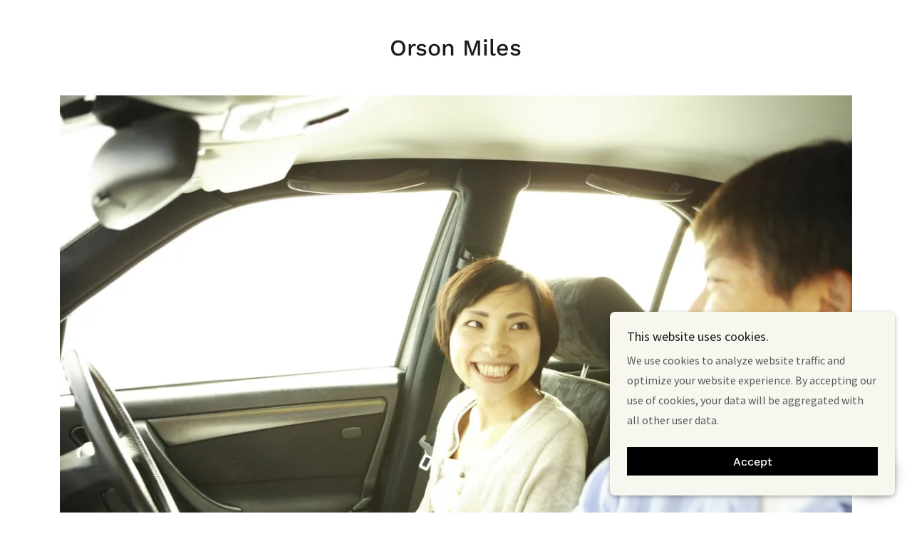

--- FILE ---
content_type: text/html;charset=utf-8
request_url: https://orsonmiles.godaddysites.com/
body_size: 17536
content:
<!DOCTYPE html><html lang="en-PH"><head><meta charSet="utf-8"/><meta http-equiv="X-UA-Compatible" content="IE=edge"/><meta name="viewport" content="width=device-width, initial-scale=1"/><title>Orson Miles</title><meta name="author" content="Orson Miles"/><meta name="generator" content="Starfield Technologies; Go Daddy Website Builder 8.0.0000"/><link rel="manifest" href="/manifest.webmanifest"/><link rel="apple-touch-icon" sizes="57x57" href="//img1.wsimg.com/isteam/ip/static/pwa-app/logo-default.png/:/rs=w:57,h:57,m"/><link rel="apple-touch-icon" sizes="60x60" href="//img1.wsimg.com/isteam/ip/static/pwa-app/logo-default.png/:/rs=w:60,h:60,m"/><link rel="apple-touch-icon" sizes="72x72" href="//img1.wsimg.com/isteam/ip/static/pwa-app/logo-default.png/:/rs=w:72,h:72,m"/><link rel="apple-touch-icon" sizes="114x114" href="//img1.wsimg.com/isteam/ip/static/pwa-app/logo-default.png/:/rs=w:114,h:114,m"/><link rel="apple-touch-icon" sizes="120x120" href="//img1.wsimg.com/isteam/ip/static/pwa-app/logo-default.png/:/rs=w:120,h:120,m"/><link rel="apple-touch-icon" sizes="144x144" href="//img1.wsimg.com/isteam/ip/static/pwa-app/logo-default.png/:/rs=w:144,h:144,m"/><link rel="apple-touch-icon" sizes="152x152" href="//img1.wsimg.com/isteam/ip/static/pwa-app/logo-default.png/:/rs=w:152,h:152,m"/><link rel="apple-touch-icon" sizes="180x180" href="//img1.wsimg.com/isteam/ip/static/pwa-app/logo-default.png/:/rs=w:180,h:180,m"/><meta property="og:url" content="https://orsonmiles.godaddysites.com/"/>
<meta property="og:site_name" content="Orson Miles"/>
<meta property="og:title" content="Orson Miles"/>
<meta property="og:description" content="Professional driving lessons for a lifetime of safe driving"/>
<meta property="og:type" content="website"/>
<meta property="og:image" content="https://img1.wsimg.com/isteam/stock/znBnZk"/>
<meta property="og:locale" content="en_PH"/>
<meta name="twitter:card" content="summary"/>
<meta name="twitter:title" content="Orson Miles"/>
<meta name="twitter:description" content="Professional driving lessons for a lifetime of safe driving"/>
<meta name="twitter:image" content="https://img1.wsimg.com/isteam/stock/znBnZk"/>
<meta name="twitter:image:alt" content="Orson Miles"/>
<meta name="theme-color" content="#f7f7f0"/><style data-inline-fonts>/* vietnamese */
@font-face {
  font-family: 'Work Sans';
  font-style: normal;
  font-weight: 500;
  font-display: swap;
  src: url(https://img1.wsimg.com/gfonts/s/worksans/v24/QGY_z_wNahGAdqQ43RhVcIgYT2Xz5u32K3vXBiAJpp_c.woff2) format('woff2');
  unicode-range: U+0102-0103, U+0110-0111, U+0128-0129, U+0168-0169, U+01A0-01A1, U+01AF-01B0, U+0300-0301, U+0303-0304, U+0308-0309, U+0323, U+0329, U+1EA0-1EF9, U+20AB;
}
/* latin-ext */
@font-face {
  font-family: 'Work Sans';
  font-style: normal;
  font-weight: 500;
  font-display: swap;
  src: url(https://img1.wsimg.com/gfonts/s/worksans/v24/QGY_z_wNahGAdqQ43RhVcIgYT2Xz5u32K3vXBiEJpp_c.woff2) format('woff2');
  unicode-range: U+0100-02BA, U+02BD-02C5, U+02C7-02CC, U+02CE-02D7, U+02DD-02FF, U+0304, U+0308, U+0329, U+1D00-1DBF, U+1E00-1E9F, U+1EF2-1EFF, U+2020, U+20A0-20AB, U+20AD-20C0, U+2113, U+2C60-2C7F, U+A720-A7FF;
}
/* latin */
@font-face {
  font-family: 'Work Sans';
  font-style: normal;
  font-weight: 500;
  font-display: swap;
  src: url(https://img1.wsimg.com/gfonts/s/worksans/v24/QGY_z_wNahGAdqQ43RhVcIgYT2Xz5u32K3vXBi8Jpg.woff2) format('woff2');
  unicode-range: U+0000-00FF, U+0131, U+0152-0153, U+02BB-02BC, U+02C6, U+02DA, U+02DC, U+0304, U+0308, U+0329, U+2000-206F, U+20AC, U+2122, U+2191, U+2193, U+2212, U+2215, U+FEFF, U+FFFD;
}

/* cyrillic-ext */
@font-face {
  font-family: 'Source Sans Pro';
  font-style: italic;
  font-weight: 300;
  font-display: swap;
  src: url(https://img1.wsimg.com/gfonts/s/sourcesanspro/v23/6xKwdSBYKcSV-LCoeQqfX1RYOo3qPZZMkidh18Smxg.woff2) format('woff2');
  unicode-range: U+0460-052F, U+1C80-1C8A, U+20B4, U+2DE0-2DFF, U+A640-A69F, U+FE2E-FE2F;
}
/* cyrillic */
@font-face {
  font-family: 'Source Sans Pro';
  font-style: italic;
  font-weight: 300;
  font-display: swap;
  src: url(https://img1.wsimg.com/gfonts/s/sourcesanspro/v23/6xKwdSBYKcSV-LCoeQqfX1RYOo3qPZZMkido18Smxg.woff2) format('woff2');
  unicode-range: U+0301, U+0400-045F, U+0490-0491, U+04B0-04B1, U+2116;
}
/* greek-ext */
@font-face {
  font-family: 'Source Sans Pro';
  font-style: italic;
  font-weight: 300;
  font-display: swap;
  src: url(https://img1.wsimg.com/gfonts/s/sourcesanspro/v23/6xKwdSBYKcSV-LCoeQqfX1RYOo3qPZZMkidg18Smxg.woff2) format('woff2');
  unicode-range: U+1F00-1FFF;
}
/* greek */
@font-face {
  font-family: 'Source Sans Pro';
  font-style: italic;
  font-weight: 300;
  font-display: swap;
  src: url(https://img1.wsimg.com/gfonts/s/sourcesanspro/v23/6xKwdSBYKcSV-LCoeQqfX1RYOo3qPZZMkidv18Smxg.woff2) format('woff2');
  unicode-range: U+0370-0377, U+037A-037F, U+0384-038A, U+038C, U+038E-03A1, U+03A3-03FF;
}
/* vietnamese */
@font-face {
  font-family: 'Source Sans Pro';
  font-style: italic;
  font-weight: 300;
  font-display: swap;
  src: url(https://img1.wsimg.com/gfonts/s/sourcesanspro/v23/6xKwdSBYKcSV-LCoeQqfX1RYOo3qPZZMkidj18Smxg.woff2) format('woff2');
  unicode-range: U+0102-0103, U+0110-0111, U+0128-0129, U+0168-0169, U+01A0-01A1, U+01AF-01B0, U+0300-0301, U+0303-0304, U+0308-0309, U+0323, U+0329, U+1EA0-1EF9, U+20AB;
}
/* latin-ext */
@font-face {
  font-family: 'Source Sans Pro';
  font-style: italic;
  font-weight: 300;
  font-display: swap;
  src: url(https://img1.wsimg.com/gfonts/s/sourcesanspro/v23/6xKwdSBYKcSV-LCoeQqfX1RYOo3qPZZMkidi18Smxg.woff2) format('woff2');
  unicode-range: U+0100-02BA, U+02BD-02C5, U+02C7-02CC, U+02CE-02D7, U+02DD-02FF, U+0304, U+0308, U+0329, U+1D00-1DBF, U+1E00-1E9F, U+1EF2-1EFF, U+2020, U+20A0-20AB, U+20AD-20C0, U+2113, U+2C60-2C7F, U+A720-A7FF;
}
/* latin */
@font-face {
  font-family: 'Source Sans Pro';
  font-style: italic;
  font-weight: 300;
  font-display: swap;
  src: url(https://img1.wsimg.com/gfonts/s/sourcesanspro/v23/6xKwdSBYKcSV-LCoeQqfX1RYOo3qPZZMkids18Q.woff2) format('woff2');
  unicode-range: U+0000-00FF, U+0131, U+0152-0153, U+02BB-02BC, U+02C6, U+02DA, U+02DC, U+0304, U+0308, U+0329, U+2000-206F, U+20AC, U+2122, U+2191, U+2193, U+2212, U+2215, U+FEFF, U+FFFD;
}
/* cyrillic-ext */
@font-face {
  font-family: 'Source Sans Pro';
  font-style: italic;
  font-weight: 400;
  font-display: swap;
  src: url(https://img1.wsimg.com/gfonts/s/sourcesanspro/v23/6xK1dSBYKcSV-LCoeQqfX1RYOo3qPZ7qsDJT9g.woff2) format('woff2');
  unicode-range: U+0460-052F, U+1C80-1C8A, U+20B4, U+2DE0-2DFF, U+A640-A69F, U+FE2E-FE2F;
}
/* cyrillic */
@font-face {
  font-family: 'Source Sans Pro';
  font-style: italic;
  font-weight: 400;
  font-display: swap;
  src: url(https://img1.wsimg.com/gfonts/s/sourcesanspro/v23/6xK1dSBYKcSV-LCoeQqfX1RYOo3qPZ7jsDJT9g.woff2) format('woff2');
  unicode-range: U+0301, U+0400-045F, U+0490-0491, U+04B0-04B1, U+2116;
}
/* greek-ext */
@font-face {
  font-family: 'Source Sans Pro';
  font-style: italic;
  font-weight: 400;
  font-display: swap;
  src: url(https://img1.wsimg.com/gfonts/s/sourcesanspro/v23/6xK1dSBYKcSV-LCoeQqfX1RYOo3qPZ7rsDJT9g.woff2) format('woff2');
  unicode-range: U+1F00-1FFF;
}
/* greek */
@font-face {
  font-family: 'Source Sans Pro';
  font-style: italic;
  font-weight: 400;
  font-display: swap;
  src: url(https://img1.wsimg.com/gfonts/s/sourcesanspro/v23/6xK1dSBYKcSV-LCoeQqfX1RYOo3qPZ7ksDJT9g.woff2) format('woff2');
  unicode-range: U+0370-0377, U+037A-037F, U+0384-038A, U+038C, U+038E-03A1, U+03A3-03FF;
}
/* vietnamese */
@font-face {
  font-family: 'Source Sans Pro';
  font-style: italic;
  font-weight: 400;
  font-display: swap;
  src: url(https://img1.wsimg.com/gfonts/s/sourcesanspro/v23/6xK1dSBYKcSV-LCoeQqfX1RYOo3qPZ7osDJT9g.woff2) format('woff2');
  unicode-range: U+0102-0103, U+0110-0111, U+0128-0129, U+0168-0169, U+01A0-01A1, U+01AF-01B0, U+0300-0301, U+0303-0304, U+0308-0309, U+0323, U+0329, U+1EA0-1EF9, U+20AB;
}
/* latin-ext */
@font-face {
  font-family: 'Source Sans Pro';
  font-style: italic;
  font-weight: 400;
  font-display: swap;
  src: url(https://img1.wsimg.com/gfonts/s/sourcesanspro/v23/6xK1dSBYKcSV-LCoeQqfX1RYOo3qPZ7psDJT9g.woff2) format('woff2');
  unicode-range: U+0100-02BA, U+02BD-02C5, U+02C7-02CC, U+02CE-02D7, U+02DD-02FF, U+0304, U+0308, U+0329, U+1D00-1DBF, U+1E00-1E9F, U+1EF2-1EFF, U+2020, U+20A0-20AB, U+20AD-20C0, U+2113, U+2C60-2C7F, U+A720-A7FF;
}
/* latin */
@font-face {
  font-family: 'Source Sans Pro';
  font-style: italic;
  font-weight: 400;
  font-display: swap;
  src: url(https://img1.wsimg.com/gfonts/s/sourcesanspro/v23/6xK1dSBYKcSV-LCoeQqfX1RYOo3qPZ7nsDI.woff2) format('woff2');
  unicode-range: U+0000-00FF, U+0131, U+0152-0153, U+02BB-02BC, U+02C6, U+02DA, U+02DC, U+0304, U+0308, U+0329, U+2000-206F, U+20AC, U+2122, U+2191, U+2193, U+2212, U+2215, U+FEFF, U+FFFD;
}
/* cyrillic-ext */
@font-face {
  font-family: 'Source Sans Pro';
  font-style: italic;
  font-weight: 700;
  font-display: swap;
  src: url(https://img1.wsimg.com/gfonts/s/sourcesanspro/v23/6xKwdSBYKcSV-LCoeQqfX1RYOo3qPZZclSdh18Smxg.woff2) format('woff2');
  unicode-range: U+0460-052F, U+1C80-1C8A, U+20B4, U+2DE0-2DFF, U+A640-A69F, U+FE2E-FE2F;
}
/* cyrillic */
@font-face {
  font-family: 'Source Sans Pro';
  font-style: italic;
  font-weight: 700;
  font-display: swap;
  src: url(https://img1.wsimg.com/gfonts/s/sourcesanspro/v23/6xKwdSBYKcSV-LCoeQqfX1RYOo3qPZZclSdo18Smxg.woff2) format('woff2');
  unicode-range: U+0301, U+0400-045F, U+0490-0491, U+04B0-04B1, U+2116;
}
/* greek-ext */
@font-face {
  font-family: 'Source Sans Pro';
  font-style: italic;
  font-weight: 700;
  font-display: swap;
  src: url(https://img1.wsimg.com/gfonts/s/sourcesanspro/v23/6xKwdSBYKcSV-LCoeQqfX1RYOo3qPZZclSdg18Smxg.woff2) format('woff2');
  unicode-range: U+1F00-1FFF;
}
/* greek */
@font-face {
  font-family: 'Source Sans Pro';
  font-style: italic;
  font-weight: 700;
  font-display: swap;
  src: url(https://img1.wsimg.com/gfonts/s/sourcesanspro/v23/6xKwdSBYKcSV-LCoeQqfX1RYOo3qPZZclSdv18Smxg.woff2) format('woff2');
  unicode-range: U+0370-0377, U+037A-037F, U+0384-038A, U+038C, U+038E-03A1, U+03A3-03FF;
}
/* vietnamese */
@font-face {
  font-family: 'Source Sans Pro';
  font-style: italic;
  font-weight: 700;
  font-display: swap;
  src: url(https://img1.wsimg.com/gfonts/s/sourcesanspro/v23/6xKwdSBYKcSV-LCoeQqfX1RYOo3qPZZclSdj18Smxg.woff2) format('woff2');
  unicode-range: U+0102-0103, U+0110-0111, U+0128-0129, U+0168-0169, U+01A0-01A1, U+01AF-01B0, U+0300-0301, U+0303-0304, U+0308-0309, U+0323, U+0329, U+1EA0-1EF9, U+20AB;
}
/* latin-ext */
@font-face {
  font-family: 'Source Sans Pro';
  font-style: italic;
  font-weight: 700;
  font-display: swap;
  src: url(https://img1.wsimg.com/gfonts/s/sourcesanspro/v23/6xKwdSBYKcSV-LCoeQqfX1RYOo3qPZZclSdi18Smxg.woff2) format('woff2');
  unicode-range: U+0100-02BA, U+02BD-02C5, U+02C7-02CC, U+02CE-02D7, U+02DD-02FF, U+0304, U+0308, U+0329, U+1D00-1DBF, U+1E00-1E9F, U+1EF2-1EFF, U+2020, U+20A0-20AB, U+20AD-20C0, U+2113, U+2C60-2C7F, U+A720-A7FF;
}
/* latin */
@font-face {
  font-family: 'Source Sans Pro';
  font-style: italic;
  font-weight: 700;
  font-display: swap;
  src: url(https://img1.wsimg.com/gfonts/s/sourcesanspro/v23/6xKwdSBYKcSV-LCoeQqfX1RYOo3qPZZclSds18Q.woff2) format('woff2');
  unicode-range: U+0000-00FF, U+0131, U+0152-0153, U+02BB-02BC, U+02C6, U+02DA, U+02DC, U+0304, U+0308, U+0329, U+2000-206F, U+20AC, U+2122, U+2191, U+2193, U+2212, U+2215, U+FEFF, U+FFFD;
}
/* cyrillic-ext */
@font-face {
  font-family: 'Source Sans Pro';
  font-style: normal;
  font-weight: 300;
  font-display: swap;
  src: url(https://img1.wsimg.com/gfonts/s/sourcesanspro/v23/6xKydSBYKcSV-LCoeQqfX1RYOo3ik4zwmhduz8A.woff2) format('woff2');
  unicode-range: U+0460-052F, U+1C80-1C8A, U+20B4, U+2DE0-2DFF, U+A640-A69F, U+FE2E-FE2F;
}
/* cyrillic */
@font-face {
  font-family: 'Source Sans Pro';
  font-style: normal;
  font-weight: 300;
  font-display: swap;
  src: url(https://img1.wsimg.com/gfonts/s/sourcesanspro/v23/6xKydSBYKcSV-LCoeQqfX1RYOo3ik4zwkxduz8A.woff2) format('woff2');
  unicode-range: U+0301, U+0400-045F, U+0490-0491, U+04B0-04B1, U+2116;
}
/* greek-ext */
@font-face {
  font-family: 'Source Sans Pro';
  font-style: normal;
  font-weight: 300;
  font-display: swap;
  src: url(https://img1.wsimg.com/gfonts/s/sourcesanspro/v23/6xKydSBYKcSV-LCoeQqfX1RYOo3ik4zwmxduz8A.woff2) format('woff2');
  unicode-range: U+1F00-1FFF;
}
/* greek */
@font-face {
  font-family: 'Source Sans Pro';
  font-style: normal;
  font-weight: 300;
  font-display: swap;
  src: url(https://img1.wsimg.com/gfonts/s/sourcesanspro/v23/6xKydSBYKcSV-LCoeQqfX1RYOo3ik4zwlBduz8A.woff2) format('woff2');
  unicode-range: U+0370-0377, U+037A-037F, U+0384-038A, U+038C, U+038E-03A1, U+03A3-03FF;
}
/* vietnamese */
@font-face {
  font-family: 'Source Sans Pro';
  font-style: normal;
  font-weight: 300;
  font-display: swap;
  src: url(https://img1.wsimg.com/gfonts/s/sourcesanspro/v23/6xKydSBYKcSV-LCoeQqfX1RYOo3ik4zwmBduz8A.woff2) format('woff2');
  unicode-range: U+0102-0103, U+0110-0111, U+0128-0129, U+0168-0169, U+01A0-01A1, U+01AF-01B0, U+0300-0301, U+0303-0304, U+0308-0309, U+0323, U+0329, U+1EA0-1EF9, U+20AB;
}
/* latin-ext */
@font-face {
  font-family: 'Source Sans Pro';
  font-style: normal;
  font-weight: 300;
  font-display: swap;
  src: url(https://img1.wsimg.com/gfonts/s/sourcesanspro/v23/6xKydSBYKcSV-LCoeQqfX1RYOo3ik4zwmRduz8A.woff2) format('woff2');
  unicode-range: U+0100-02BA, U+02BD-02C5, U+02C7-02CC, U+02CE-02D7, U+02DD-02FF, U+0304, U+0308, U+0329, U+1D00-1DBF, U+1E00-1E9F, U+1EF2-1EFF, U+2020, U+20A0-20AB, U+20AD-20C0, U+2113, U+2C60-2C7F, U+A720-A7FF;
}
/* latin */
@font-face {
  font-family: 'Source Sans Pro';
  font-style: normal;
  font-weight: 300;
  font-display: swap;
  src: url(https://img1.wsimg.com/gfonts/s/sourcesanspro/v23/6xKydSBYKcSV-LCoeQqfX1RYOo3ik4zwlxdu.woff2) format('woff2');
  unicode-range: U+0000-00FF, U+0131, U+0152-0153, U+02BB-02BC, U+02C6, U+02DA, U+02DC, U+0304, U+0308, U+0329, U+2000-206F, U+20AC, U+2122, U+2191, U+2193, U+2212, U+2215, U+FEFF, U+FFFD;
}
/* cyrillic-ext */
@font-face {
  font-family: 'Source Sans Pro';
  font-style: normal;
  font-weight: 400;
  font-display: swap;
  src: url(https://img1.wsimg.com/gfonts/s/sourcesanspro/v23/6xK3dSBYKcSV-LCoeQqfX1RYOo3qNa7lqDY.woff2) format('woff2');
  unicode-range: U+0460-052F, U+1C80-1C8A, U+20B4, U+2DE0-2DFF, U+A640-A69F, U+FE2E-FE2F;
}
/* cyrillic */
@font-face {
  font-family: 'Source Sans Pro';
  font-style: normal;
  font-weight: 400;
  font-display: swap;
  src: url(https://img1.wsimg.com/gfonts/s/sourcesanspro/v23/6xK3dSBYKcSV-LCoeQqfX1RYOo3qPK7lqDY.woff2) format('woff2');
  unicode-range: U+0301, U+0400-045F, U+0490-0491, U+04B0-04B1, U+2116;
}
/* greek-ext */
@font-face {
  font-family: 'Source Sans Pro';
  font-style: normal;
  font-weight: 400;
  font-display: swap;
  src: url(https://img1.wsimg.com/gfonts/s/sourcesanspro/v23/6xK3dSBYKcSV-LCoeQqfX1RYOo3qNK7lqDY.woff2) format('woff2');
  unicode-range: U+1F00-1FFF;
}
/* greek */
@font-face {
  font-family: 'Source Sans Pro';
  font-style: normal;
  font-weight: 400;
  font-display: swap;
  src: url(https://img1.wsimg.com/gfonts/s/sourcesanspro/v23/6xK3dSBYKcSV-LCoeQqfX1RYOo3qO67lqDY.woff2) format('woff2');
  unicode-range: U+0370-0377, U+037A-037F, U+0384-038A, U+038C, U+038E-03A1, U+03A3-03FF;
}
/* vietnamese */
@font-face {
  font-family: 'Source Sans Pro';
  font-style: normal;
  font-weight: 400;
  font-display: swap;
  src: url(https://img1.wsimg.com/gfonts/s/sourcesanspro/v23/6xK3dSBYKcSV-LCoeQqfX1RYOo3qN67lqDY.woff2) format('woff2');
  unicode-range: U+0102-0103, U+0110-0111, U+0128-0129, U+0168-0169, U+01A0-01A1, U+01AF-01B0, U+0300-0301, U+0303-0304, U+0308-0309, U+0323, U+0329, U+1EA0-1EF9, U+20AB;
}
/* latin-ext */
@font-face {
  font-family: 'Source Sans Pro';
  font-style: normal;
  font-weight: 400;
  font-display: swap;
  src: url(https://img1.wsimg.com/gfonts/s/sourcesanspro/v23/6xK3dSBYKcSV-LCoeQqfX1RYOo3qNq7lqDY.woff2) format('woff2');
  unicode-range: U+0100-02BA, U+02BD-02C5, U+02C7-02CC, U+02CE-02D7, U+02DD-02FF, U+0304, U+0308, U+0329, U+1D00-1DBF, U+1E00-1E9F, U+1EF2-1EFF, U+2020, U+20A0-20AB, U+20AD-20C0, U+2113, U+2C60-2C7F, U+A720-A7FF;
}
/* latin */
@font-face {
  font-family: 'Source Sans Pro';
  font-style: normal;
  font-weight: 400;
  font-display: swap;
  src: url(https://img1.wsimg.com/gfonts/s/sourcesanspro/v23/6xK3dSBYKcSV-LCoeQqfX1RYOo3qOK7l.woff2) format('woff2');
  unicode-range: U+0000-00FF, U+0131, U+0152-0153, U+02BB-02BC, U+02C6, U+02DA, U+02DC, U+0304, U+0308, U+0329, U+2000-206F, U+20AC, U+2122, U+2191, U+2193, U+2212, U+2215, U+FEFF, U+FFFD;
}
/* cyrillic-ext */
@font-face {
  font-family: 'Source Sans Pro';
  font-style: normal;
  font-weight: 700;
  font-display: swap;
  src: url(https://img1.wsimg.com/gfonts/s/sourcesanspro/v23/6xKydSBYKcSV-LCoeQqfX1RYOo3ig4vwmhduz8A.woff2) format('woff2');
  unicode-range: U+0460-052F, U+1C80-1C8A, U+20B4, U+2DE0-2DFF, U+A640-A69F, U+FE2E-FE2F;
}
/* cyrillic */
@font-face {
  font-family: 'Source Sans Pro';
  font-style: normal;
  font-weight: 700;
  font-display: swap;
  src: url(https://img1.wsimg.com/gfonts/s/sourcesanspro/v23/6xKydSBYKcSV-LCoeQqfX1RYOo3ig4vwkxduz8A.woff2) format('woff2');
  unicode-range: U+0301, U+0400-045F, U+0490-0491, U+04B0-04B1, U+2116;
}
/* greek-ext */
@font-face {
  font-family: 'Source Sans Pro';
  font-style: normal;
  font-weight: 700;
  font-display: swap;
  src: url(https://img1.wsimg.com/gfonts/s/sourcesanspro/v23/6xKydSBYKcSV-LCoeQqfX1RYOo3ig4vwmxduz8A.woff2) format('woff2');
  unicode-range: U+1F00-1FFF;
}
/* greek */
@font-face {
  font-family: 'Source Sans Pro';
  font-style: normal;
  font-weight: 700;
  font-display: swap;
  src: url(https://img1.wsimg.com/gfonts/s/sourcesanspro/v23/6xKydSBYKcSV-LCoeQqfX1RYOo3ig4vwlBduz8A.woff2) format('woff2');
  unicode-range: U+0370-0377, U+037A-037F, U+0384-038A, U+038C, U+038E-03A1, U+03A3-03FF;
}
/* vietnamese */
@font-face {
  font-family: 'Source Sans Pro';
  font-style: normal;
  font-weight: 700;
  font-display: swap;
  src: url(https://img1.wsimg.com/gfonts/s/sourcesanspro/v23/6xKydSBYKcSV-LCoeQqfX1RYOo3ig4vwmBduz8A.woff2) format('woff2');
  unicode-range: U+0102-0103, U+0110-0111, U+0128-0129, U+0168-0169, U+01A0-01A1, U+01AF-01B0, U+0300-0301, U+0303-0304, U+0308-0309, U+0323, U+0329, U+1EA0-1EF9, U+20AB;
}
/* latin-ext */
@font-face {
  font-family: 'Source Sans Pro';
  font-style: normal;
  font-weight: 700;
  font-display: swap;
  src: url(https://img1.wsimg.com/gfonts/s/sourcesanspro/v23/6xKydSBYKcSV-LCoeQqfX1RYOo3ig4vwmRduz8A.woff2) format('woff2');
  unicode-range: U+0100-02BA, U+02BD-02C5, U+02C7-02CC, U+02CE-02D7, U+02DD-02FF, U+0304, U+0308, U+0329, U+1D00-1DBF, U+1E00-1E9F, U+1EF2-1EFF, U+2020, U+20A0-20AB, U+20AD-20C0, U+2113, U+2C60-2C7F, U+A720-A7FF;
}
/* latin */
@font-face {
  font-family: 'Source Sans Pro';
  font-style: normal;
  font-weight: 700;
  font-display: swap;
  src: url(https://img1.wsimg.com/gfonts/s/sourcesanspro/v23/6xKydSBYKcSV-LCoeQqfX1RYOo3ig4vwlxdu.woff2) format('woff2');
  unicode-range: U+0000-00FF, U+0131, U+0152-0153, U+02BB-02BC, U+02C6, U+02DA, U+02DC, U+0304, U+0308, U+0329, U+2000-206F, U+20AC, U+2122, U+2191, U+2193, U+2212, U+2215, U+FEFF, U+FFFD;
}
</style><style>.x{-ms-text-size-adjust:100%;-webkit-text-size-adjust:100%;-webkit-tap-highlight-color:rgba(0,0,0,0);margin:0;box-sizing:border-box}.x *,.x :after,.x :before{box-sizing:inherit}.x-el a[href^="mailto:"]:not(.x-el),.x-el a[href^="tel:"]:not(.x-el){color:inherit;font-size:inherit;text-decoration:inherit}.x-el-article,.x-el-aside,.x-el-details,.x-el-figcaption,.x-el-figure,.x-el-footer,.x-el-header,.x-el-hgroup,.x-el-main,.x-el-menu,.x-el-nav,.x-el-section,.x-el-summary{display:block}.x-el-audio,.x-el-canvas,.x-el-progress,.x-el-video{display:inline-block;vertical-align:baseline}.x-el-audio:not([controls]){display:none;height:0}.x-el-template{display:none}.x-el-a{background-color:transparent;color:inherit}.x-el-a:active,.x-el-a:hover{outline:0}.x-el-abbr[title]{border-bottom:1px dotted}.x-el-b,.x-el-strong{font-weight:700}.x-el-dfn{font-style:italic}.x-el-mark{background:#ff0;color:#000}.x-el-small{font-size:80%}.x-el-sub,.x-el-sup{font-size:75%;line-height:0;position:relative;vertical-align:baseline}.x-el-sup{top:-.5em}.x-el-sub{bottom:-.25em}.x-el-img{vertical-align:middle;border:0}.x-el-svg:not(:root){overflow:hidden}.x-el-figure{margin:0}.x-el-hr{box-sizing:content-box;height:0}.x-el-pre{overflow:auto}.x-el-code,.x-el-kbd,.x-el-pre,.x-el-samp{font-family:monospace,monospace;font-size:1em}.x-el-button,.x-el-input,.x-el-optgroup,.x-el-select,.x-el-textarea{color:inherit;font:inherit;margin:0}.x-el-button{overflow:visible}.x-el-button,.x-el-select{text-transform:none}.x-el-button,.x-el-input[type=button],.x-el-input[type=reset],.x-el-input[type=submit]{-webkit-appearance:button;cursor:pointer}.x-el-button[disabled],.x-el-input[disabled]{cursor:default}.x-el-button::-moz-focus-inner,.x-el-input::-moz-focus-inner{border:0;padding:0}.x-el-input{line-height:normal}.x-el-input[type=checkbox],.x-el-input[type=radio]{box-sizing:border-box;padding:0}.x-el-input[type=number]::-webkit-inner-spin-button,.x-el-input[type=number]::-webkit-outer-spin-button{height:auto}.x-el-input[type=search]{-webkit-appearance:textfield;box-sizing:content-box}.x-el-input[type=search]::-webkit-search-cancel-button,.x-el-input[type=search]::-webkit-search-decoration{-webkit-appearance:none}.x-el-textarea{border:0}.x-el-fieldset{border:1px solid silver;margin:0 2px;padding:.35em .625em .75em}.x-el-legend{border:0;padding:0}.x-el-textarea{overflow:auto}.x-el-optgroup{font-weight:700}.x-el-table{border-collapse:collapse;border-spacing:0}.x-el-td,.x-el-th{padding:0}.x{-webkit-font-smoothing:antialiased}.x-el-hr{border:0}.x-el-fieldset,.x-el-input,.x-el-select,.x-el-textarea{margin-top:0;margin-bottom:0}.x-el-fieldset,.x-el-input[type=email],.x-el-input[type=text],.x-el-textarea{width:100%}.x-el-label{vertical-align:middle}.x-el-input{border-style:none;padding:.5em;vertical-align:middle}.x-el-select:not([multiple]){vertical-align:middle}.x-el-textarea{line-height:1.75;padding:.5em}.x-el.d-none{display:none!important}.sideline-footer{margin-top:auto}.disable-scroll{touch-action:none;overflow:hidden;position:fixed;max-width:100vw}@-webkit-keyframes loaderscale{0%{transform:scale(1);opacity:1}45%{transform:scale(.1);opacity:.7}80%{transform:scale(1);opacity:1}}@keyframes loaderscale{0%{transform:scale(1);opacity:1}45%{transform:scale(.1);opacity:.7}80%{transform:scale(1);opacity:1}}.x-loader svg{display:inline-block}.x-loader svg:first-child{-webkit-animation:loaderscale .75s cubic-bezier(.2,.68,.18,1.08) -.24s infinite;animation:loaderscale .75s cubic-bezier(.2,.68,.18,1.08) -.24s infinite}.x-loader svg:nth-child(2){-webkit-animation:loaderscale .75s cubic-bezier(.2,.68,.18,1.08) -.12s infinite;animation:loaderscale .75s cubic-bezier(.2,.68,.18,1.08) -.12s infinite}.x-loader svg:nth-child(3){-webkit-animation:loaderscale .75s cubic-bezier(.2,.68,.18,1.08) 0s infinite;animation:loaderscale .75s cubic-bezier(.2,.68,.18,1.08) 0s infinite}.x-icon>svg{transition:transform .33s ease-in-out}.x-icon>svg.rotate-90{transform:rotate(-90deg)}.x-icon>svg.rotate90{transform:rotate(90deg)}.x-icon>svg.rotate-180{transform:rotate(-180deg)}.x-icon>svg.rotate180{transform:rotate(180deg)}.x-rt ol,.x-rt ul{text-align:left}.x-rt p{margin:0}.mte-inline-block{display:inline-block}@media only screen and (min-device-width:1025px){:root select,_::-webkit-full-page-media,_:future{font-family:sans-serif!important}}

</style>
<style>/*
Copyright (c) 2014-2015 Wei Huang (wweeiihhuuaanngg@gmail.com)

This Font Software is licensed under the SIL Open Font License, Version 1.1.
This license is copied below, and is also available with a FAQ at: http://scripts.sil.org/OFL

—————————————————————————————-
SIL OPEN FONT LICENSE Version 1.1 - 26 February 2007
—————————————————————————————-
*/

/*
Copyright 2010, 2012, 2014 Adobe Systems Incorporated (http://www.adobe.com/), with Reserved Font Name Source.

This Font Software is licensed under the SIL Open Font License, Version 1.1.
This license is copied below, and is also available with a FAQ at: http://scripts.sil.org/OFL

—————————————————————————————-
SIL OPEN FONT LICENSE Version 1.1 - 26 February 2007
—————————————————————————————-
*/
</style>
<style data-glamor="cxs-default-sheet">.x .c1-1{letter-spacing:normal}.x .c1-2{text-transform:none}.x .c1-3{background-color:rgb(255, 255, 255)}.x .c1-4{width:100%}.x .c1-5 > div{position:relative}.x .c1-6 > div{overflow:hidden}.x .c1-7 > div{margin-top:auto}.x .c1-8 > div{margin-right:auto}.x .c1-9 > div{margin-bottom:auto}.x .c1-a > div{margin-left:auto}.x .c1-b{font-family:'Source Sans Pro', arial, sans-serif}.x .c1-c{font-size:16px}.x .c1-h{padding-top:0px}.x .c1-i{padding-bottom:0px}.x .c1-l{margin-left:auto}.x .c1-m{margin-right:auto}.x .c1-n{padding-left:24px}.x .c1-o{padding-right:24px}.x .c1-p{max-width:100%}.x .c1-w{padding-top:8px}.x .c1-x{padding-bottom:8px}.x .c1-z{display:flex}.x .c1-10{align-items:center}.x .c1-11{flex-wrap:nowrap}.x .c1-12{justify-content:flex-start}.x .c1-13{text-align:center}.x .c1-14{width:15%}.x .c1-15{width:70%}.x .c1-16{display:inline-block}.x .c1-17{font-family:'Work Sans', sans-serif}.x .c1-1c{letter-spacing:inherit}.x .c1-1d{text-transform:inherit}.x .c1-1e{text-decoration:none}.x .c1-1f{word-wrap:break-word}.x .c1-1g{overflow-wrap:break-word}.x .c1-1h{display:inline}.x .c1-1i{cursor:pointer}.x .c1-1j{border-top:0px}.x .c1-1k{border-right:0px}.x .c1-1l{border-bottom:0px}.x .c1-1m{border-left:0px}.x .c1-1n{color:rgb(117, 117, 114)}.x .c1-1o{font-weight:inherit}.x .c1-1p:hover{color:rgb(71, 71, 69)}.x .c1-1q:active{color:rgb(48, 48, 47)}.x .c1-1r{position:relative}.x .c1-1s{line-height:1.2}.x .c1-1t{margin-left:0}.x .c1-1u{margin-right:0}.x .c1-1v{margin-top:0}.x .c1-1w{margin-bottom:0}.x .c1-1x{padding-top:24px}.x .c1-1y{padding-bottom:24px}.x .c1-1z{padding:0 !important}.x .c1-20{color:rgb(27, 27, 27)}.x .c1-21{font-size:28px}.x .c1-22{font-weight:500}.x .c1-28{word-wrap:normal !important}.x .c1-29{overflow-wrap:normal !important}.x .c1-2a{display:none}.x .c1-2b{visibility:hidden}.x .c1-2c{position:absolute}.x .c1-2d{width:auto}.x .c1-2e{overflow:visible}.x .c1-2f{left:0px}.x .c1-2g{font-size:32px}.x .c1-2l{font-size:22px}.x .c1-2q{justify-content:space-between}.x .c1-2s{width:30%}.x .c1-2t{justify-content:center}.x .c1-2u{width:40%}.x .c1-2v{justify-content:flex-end}.x .c1-2x{height:100%}.x .c1-2y{border-width:0 !important}.x .c1-2z{[object -object]:0px}.x .c1-30{vertical-align:middle}.x .c1-31{aspect-ratio:auto}.x .c1-32{border-radius:0px}.x .c1-33{flex-direction:column}.x .c1-34{padding-bottom:40px}.x .c1-37{margin-bottom:16px}.x .c1-38{line-height:1.5}.x .c1-39 a:not([data-ux]){color:inherit}.x .c1-3a a:not([data-ux]){border-bottom-style:solid}.x .c1-3b a:not([data-ux]){border-bottom-width:1px}.x .c1-3c a:not([data-ux]){border-color:rgb(145, 145, 141)}.x .c1-3d a:not([data-ux]){padding-bottom:2px}.x .c1-3e a:not([data-ux]){text-decoration:none}.x .c1-3f a:not([data-ux]){font-size:inherit}.x .c1-3g a{color:inherit}.x .c1-3h a{border-bottom-style:solid}.x .c1-3i a{border-bottom-width:1px}.x .c1-3j a{border-color:rgb(145, 145, 141)}.x .c1-3k a{padding-bottom:2px}.x .c1-3l a{text-decoration:none}.x .c1-3m a{font-size:inherit}.x .c1-3n > p{margin-top:0}.x .c1-3o > p{margin-right:0}.x .c1-3p > p{margin-bottom:0}.x .c1-3q > p{margin-left:0}.x .c1-3r{max-width:750px}.x .c1-3s{font-weight:400}.x .c1-3u{font-size:inherit !important}.x .c1-3v{color:inherit}.x .c1-3w{font-weight:700}.x .c1-3x{line-height:inherit}.x .c1-3y{font-style:italic}.x .c1-3z{text-decoration:line-through}.x .c1-40{text-decoration:underline}.x .c1-41{margin-top:16px}.x .c1-42{flex-wrap:wrap}.x .c1-43{column-gap:24px}.x .c1-44{row-gap:24px}.x .c1-46{border-style:none}.x .c1-47{display:inline-flex}.x .c1-48{padding-left:32px}.x .c1-49{padding-right:32px}.x .c1-4a{min-height:56px}.x .c1-4b{color:rgb(255, 255, 255)}.x .c1-4c{background-color:rgb(0, 0, 0)}.x .c1-4d{text-shadow:none}.x .c1-4e:hover{background-color:rgb(38, 38, 38)}.x .c1-4j{padding-top:56px}.x .c1-4k{padding-bottom:56px}.x .c1-4n{line-height:1.4}.x .c1-4o{margin-bottom:40px}.x .c1-4p{font-size:unset}.x .c1-4q{font-family:unset}.x .c1-4r{letter-spacing:unset}.x .c1-4s{text-transform:unset}.x .c1-4t{box-sizing:border-box}.x .c1-4u{flex-direction:row}.x .c1-4v{margin-right:-12px}.x .c1-4w{margin-bottom:-24px}.x .c1-4x{margin-left:-12px}.x .c1-52{flex-grow:1}.x .c1-53{flex-shrink:1}.x .c1-54{flex-basis:100%}.x .c1-55{padding-right:12px}.x .c1-56{padding-bottom:48px}.x .c1-57{padding-left:12px}.x .c1-5d{align-self:flex-start}.x .c1-5h{margin-bottom:24px}.x .c1-5j{aspect-ratio:2 / 1}.x .c1-5k{order:-1}.x .c1-5l{z-index:1}.x .c1-5n > *{max-width:100%}.x .c1-5o > :nth-child(n){margin-bottom:24px}.x .c1-5p  > :last-child{margin-bottom:0 !important}.x .c1-5s{line-height:1.25}.x .c1-5t{font-size:18px}.x .c1-5y{line-height:1.8}.x .c1-5z > p > ol{text-align:left}.x .c1-60 > p > ol{display:block}.x .c1-61 > p > ol{padding-left:1.3em}.x .c1-62 > p > ol{margin-left:16px}.x .c1-63 > p > ol{margin-right:16px}.x .c1-64 > p > ol{margin-top:auto}.x .c1-65 > p > ol{margin-bottom:auto}.x .c1-66 > p > ul{text-align:left}.x .c1-67 > p > ul{display:block}.x .c1-68 > p > ul{padding-left:1.3em}.x .c1-69 > p > ul{margin-left:16px}.x .c1-6a > p > ul{margin-right:16px}.x .c1-6b > p > ul{margin-top:auto}.x .c1-6c > p > ul{margin-bottom:auto}.x .c1-6d > ul{text-align:left}.x .c1-6e > ul{display:block}.x .c1-6f > ul{padding-left:1.3em}.x .c1-6g > ul{margin-left:16px}.x .c1-6h > ul{margin-right:16px}.x .c1-6i > ul{margin-top:auto}.x .c1-6j > ul{margin-bottom:auto}.x .c1-6k > ol{text-align:left}.x .c1-6l > ol{display:block}.x .c1-6m > ol{padding-left:1.3em}.x .c1-6n > ol{margin-left:16px}.x .c1-6o > ol{margin-right:16px}.x .c1-6p > ol{margin-top:auto}.x .c1-6q > ol{margin-bottom:auto}.x .c1-6r{color:rgb(94, 94, 94)}.x .c1-6s{border-bottom-style:solid}.x .c1-6t{border-bottom-width:1px}.x .c1-6u{border-color:rgb(145, 145, 141)}.x .c1-6v{padding-bottom:2px}.x .c1-6w{min-height:none}.x .c1-6x{margin-left:-4px}.x .c1-6y{margin-right:-4px}.x .c1-6z{width:calc(100% - 0.5px) !important}.x .c1-70{width:50%}.x .c1-71{padding-top:4px}.x .c1-72{padding-right:4px}.x .c1-73{padding-bottom:4px}.x .c1-74{padding-left:4px}.x .c1-76{height:auto}.x .c1-77{opacity:0}.x .c1-78{transition:opacity 1s}.x .c1-79{display:block}.x .c1-7a{flex-basis:0%}.x .c1-7e{background-color:transparent}.x .c1-7f{border-color:rgb(226, 226, 226)}.x .c1-7g{border-top-width:0px}.x .c1-7h{border-right-width:0px}.x .c1-7i{border-bottom-width:1px !important}.x .c1-7j{border-left-width:0px}.x .c1-7k{padding-top:23px}.x .c1-7l{padding-bottom:7px}.x .c1-7m{padding-left:8px}.x .c1-7n{padding-right:8px}.x .c1-7o{color:rgb(71, 71, 71)}.x .c1-7p::placeholder{color:inherit}.x .c1-7q:focus{outline:none}.x .c1-7r:focus{box-shadow:inset 0 0 0 1px currentColor}.x .c1-7s:focus + label{font-size:12px}.x .c1-7t:focus + label{top:5px}.x .c1-7u:focus + label{color:rgb(117, 117, 114)}.x .c1-7v:not([value=""]) + label{font-size:12px}.x .c1-7w:not([value=""]) + label{top:8px}.x .c1-7x:not([value=""]) + label{color:rgb(117, 117, 114)}.x .c1-7y::-webkit-input-placeholder{color:inherit}.x .c1-80{top:50%}.x .c1-81{left:8px}.x .c1-82{transition:all .15s ease}.x .c1-83{pointer-events:none}.x .c1-84{border-top-width:1px}.x .c1-85{border-right-width:1px}.x .c1-86{border-left-width:1px}.x .c1-87{padding-bottom:7px}.x .c1-88{resize:vertical}.x .c1-89{border-style:solid}.x .c1-8a{-webkit-appearance:none !important}.x .c1-8b > :nth-child(2){margin-left:.25em}.x .c1-8c{transition:transform .33s ease-in-out}.x .c1-8d{transform:rotate(0deg)}.x .c1-8e{color:rgb(89, 89, 89)}.x .c1-8f{font-size:12px}.x .c1-8k{padding-bottom:16px}.x .c1-8l{margin-top:40px}.x .c1-8n > :last-child{margin-bottom:0}.x .c1-8o{word-break:normal}.x .c1-8p{white-space:nowrap}.x .c1-8q > div{padding-left:24px}.x .c1-8r > div{padding-right:24px}.x .c1-8s{text-shadow:0px 2px 30px rgba(0, 0, 0, 0.12)}.x .c1-8t{background-size:cover}.x .c1-8u{background-position:center}.x .c1-8v{background-size:auto, cover}.x .c1-8w{background-blend-mode:normal}.x .c1-8x{background-repeat:no-repeat}.x .c1-9j{margin-top:-4px}.x .c1-9l{margin-bottom:32px}.x .c1-9s a:not([data-ux]){border-color:rgb(247, 247, 240)}.x .c1-9y{border-color:rgba(255, 255, 255, 0.3)}.x .c1-9z:focus + label{color:rgb(255, 255, 255)}.x .c1-a0:not([value=""]) + label{color:rgb(255, 255, 255)}.x .c1-a1{color:rgb(0, 0, 0)}.x .c1-a2:hover{background-color:rgb(255, 255, 255)}.x .c1-a5{padding-top:32px}.x .c1-a6{padding-bottom:32px}.x .c1-a7{flex-grow:3}.x .c1-a8{padding-right:0px}.x .c1-a9{padding-left:0px}.x .c1-ad{margin-top:24px}.x .c1-af{position:fixed}.x .c1-ag{right:0px}.x .c1-ah{z-index:10000}.x .c1-ai{text-align:left}.x .c1-aj{background-color:rgb(247, 247, 240)}.x .c1-ak{overflow-y:auto}.x .c1-al{transition:all 1s ease-in}.x .c1-am{box-shadow:0 2px 6px 0px rgba(0,0,0,0.3)}.x .c1-an{contain:content}.x .c1-ao{bottom:-500px}.x .c1-av{color:rgb(22, 22, 22)}.x .c1-aw a:not([data-ux]){border-color:rgb(137, 137, 133)}.x .c1-ax{max-height:300px}.x .c1-ay{color:rgb(87, 87, 86)}.x .c1-b0{margin-bottom:4px}.x .c1-b1{word-break:break-word}.x .c1-b2{flex-basis:50%}.x .c1-b3{padding-left:16px}.x .c1-b4{padding-right:16px}.x .c1-b5{min-height:40px}.x .c1-b6:nth-child(2){margin-left:24px}.x .c1-b7:hover{background-color:rgb(32, 32, 31)}.x .c1-b8{right:24px}.x .c1-b9{bottom:24px}.x .c1-ba{z-index:9999}.x .c1-bb{width:65px}.x .c1-bc{height:65px}.x .c1-be{border-radius:50%}.x .c1-bf{background-color:rgb(227, 227, 221)}.x .c1-bg{box-shadow:0px 3px 18px rgba(0, 0, 0, 0.25)}.x .c1-bh{transform:translateZ(0)}</style>
<style data-glamor="cxs-media-sheet">@media (max-width: 450px){.x .c1-8y{background-image:linear-gradient(to bottom, rgba(0, 0, 0, 0.24) 0%, rgba(0, 0, 0, 0.24) 100%), url("//img1.wsimg.com/isteam/stock/waa1y2R/:/rs=w:450,m")}}@media (max-width: 450px) and (-webkit-min-device-pixel-ratio: 2), (max-width: 450px) and (min-resolution: 192dpi){.x .c1-8z{background-image:linear-gradient(to bottom, rgba(0, 0, 0, 0.24) 0%, rgba(0, 0, 0, 0.24) 100%), url("//img1.wsimg.com/isteam/stock/waa1y2R/:/rs=w:900,m")}}@media (max-width: 450px) and (-webkit-min-device-pixel-ratio: 3), (max-width: 450px) and (min-resolution: 288dpi){.x .c1-90{background-image:linear-gradient(to bottom, rgba(0, 0, 0, 0.24) 0%, rgba(0, 0, 0, 0.24) 100%), url("//img1.wsimg.com/isteam/stock/waa1y2R/:/rs=w:1350,m")}}@media (min-width: 451px) and (max-width: 767px){.x .c1-91{background-image:linear-gradient(to bottom, rgba(0, 0, 0, 0.24) 0%, rgba(0, 0, 0, 0.24) 100%), url("//img1.wsimg.com/isteam/stock/waa1y2R/:/rs=w:767,m")}}@media (min-width: 451px) and (max-width: 767px) and (-webkit-min-device-pixel-ratio: 2), (min-width: 451px) and (max-width: 767px) and (min-resolution: 192dpi){.x .c1-92{background-image:linear-gradient(to bottom, rgba(0, 0, 0, 0.24) 0%, rgba(0, 0, 0, 0.24) 100%), url("//img1.wsimg.com/isteam/stock/waa1y2R/:/rs=w:1534,m")}}@media (min-width: 451px) and (max-width: 767px) and (-webkit-min-device-pixel-ratio: 3), (min-width: 451px) and (max-width: 767px) and (min-resolution: 288dpi){.x .c1-93{background-image:linear-gradient(to bottom, rgba(0, 0, 0, 0.24) 0%, rgba(0, 0, 0, 0.24) 100%), url("//img1.wsimg.com/isteam/stock/waa1y2R/:/rs=w:2301,m")}}@media (min-width: 768px) and (max-width: 1023px){.x .c1-94{background-image:linear-gradient(to bottom, rgba(0, 0, 0, 0.24) 0%, rgba(0, 0, 0, 0.24) 100%), url("//img1.wsimg.com/isteam/stock/waa1y2R/:/rs=w:1023,m")}}@media (min-width: 768px) and (max-width: 1023px) and (-webkit-min-device-pixel-ratio: 2), (min-width: 768px) and (max-width: 1023px) and (min-resolution: 192dpi){.x .c1-95{background-image:linear-gradient(to bottom, rgba(0, 0, 0, 0.24) 0%, rgba(0, 0, 0, 0.24) 100%), url("//img1.wsimg.com/isteam/stock/waa1y2R/:/rs=w:2046,m")}}@media (min-width: 768px) and (max-width: 1023px) and (-webkit-min-device-pixel-ratio: 3), (min-width: 768px) and (max-width: 1023px) and (min-resolution: 288dpi){.x .c1-96{background-image:linear-gradient(to bottom, rgba(0, 0, 0, 0.24) 0%, rgba(0, 0, 0, 0.24) 100%), url("//img1.wsimg.com/isteam/stock/waa1y2R/:/rs=w:3069,m")}}@media (min-width: 1024px) and (max-width: 1279px){.x .c1-97{background-image:linear-gradient(to bottom, rgba(0, 0, 0, 0.24) 0%, rgba(0, 0, 0, 0.24) 100%), url("//img1.wsimg.com/isteam/stock/waa1y2R/:/rs=w:1279,m")}}@media (min-width: 1024px) and (max-width: 1279px) and (-webkit-min-device-pixel-ratio: 2), (min-width: 1024px) and (max-width: 1279px) and (min-resolution: 192dpi){.x .c1-98{background-image:linear-gradient(to bottom, rgba(0, 0, 0, 0.24) 0%, rgba(0, 0, 0, 0.24) 100%), url("//img1.wsimg.com/isteam/stock/waa1y2R/:/rs=w:2558,m")}}@media (min-width: 1024px) and (max-width: 1279px) and (-webkit-min-device-pixel-ratio: 3), (min-width: 1024px) and (max-width: 1279px) and (min-resolution: 288dpi){.x .c1-99{background-image:linear-gradient(to bottom, rgba(0, 0, 0, 0.24) 0%, rgba(0, 0, 0, 0.24) 100%), url("//img1.wsimg.com/isteam/stock/waa1y2R/:/rs=w:3837,m")}}@media (min-width: 1280px) and (max-width: 1535px){.x .c1-9a{background-image:linear-gradient(to bottom, rgba(0, 0, 0, 0.24) 0%, rgba(0, 0, 0, 0.24) 100%), url("//img1.wsimg.com/isteam/stock/waa1y2R/:/rs=w:1535,m")}}@media (min-width: 1280px) and (max-width: 1535px) and (-webkit-min-device-pixel-ratio: 2), (min-width: 1280px) and (max-width: 1535px) and (min-resolution: 192dpi){.x .c1-9b{background-image:linear-gradient(to bottom, rgba(0, 0, 0, 0.24) 0%, rgba(0, 0, 0, 0.24) 100%), url("//img1.wsimg.com/isteam/stock/waa1y2R/:/rs=w:3070,m")}}@media (min-width: 1280px) and (max-width: 1535px) and (-webkit-min-device-pixel-ratio: 3), (min-width: 1280px) and (max-width: 1535px) and (min-resolution: 288dpi){.x .c1-9c{background-image:linear-gradient(to bottom, rgba(0, 0, 0, 0.24) 0%, rgba(0, 0, 0, 0.24) 100%), url("//img1.wsimg.com/isteam/stock/waa1y2R/:/rs=w:4605,m")}}@media (min-width: 1536px) and (max-width: 1920px){.x .c1-9d{background-image:linear-gradient(to bottom, rgba(0, 0, 0, 0.24) 0%, rgba(0, 0, 0, 0.24) 100%), url("//img1.wsimg.com/isteam/stock/waa1y2R/:/rs=w:1920,m")}}@media (min-width: 1536px) and (max-width: 1920px) and (-webkit-min-device-pixel-ratio: 2), (min-width: 1536px) and (max-width: 1920px) and (min-resolution: 192dpi){.x .c1-9e{background-image:linear-gradient(to bottom, rgba(0, 0, 0, 0.24) 0%, rgba(0, 0, 0, 0.24) 100%), url("//img1.wsimg.com/isteam/stock/waa1y2R/:/rs=w:3840,m")}}@media (min-width: 1536px) and (max-width: 1920px) and (-webkit-min-device-pixel-ratio: 3), (min-width: 1536px) and (max-width: 1920px) and (min-resolution: 288dpi){.x .c1-9f{background-image:linear-gradient(to bottom, rgba(0, 0, 0, 0.24) 0%, rgba(0, 0, 0, 0.24) 100%), url("//img1.wsimg.com/isteam/stock/waa1y2R/:/rs=w:5760,m")}}@media (min-width: 1921px){.x .c1-9g{background-image:linear-gradient(to bottom, rgba(0, 0, 0, 0.24) 0%, rgba(0, 0, 0, 0.24) 100%), url("//img1.wsimg.com/isteam/stock/waa1y2R/:/rs=w:100%25")}}@media (min-width: 1921px) and (-webkit-min-device-pixel-ratio: 2), (min-width: 1921px) and (min-resolution: 192dpi){.x .c1-9h{background-image:linear-gradient(to bottom, rgba(0, 0, 0, 0.24) 0%, rgba(0, 0, 0, 0.24) 100%), url("//img1.wsimg.com/isteam/stock/waa1y2R/:/rs=w:100%25")}}@media (min-width: 1921px) and (-webkit-min-device-pixel-ratio: 3), (min-width: 1921px) and (min-resolution: 288dpi){.x .c1-9i{background-image:linear-gradient(to bottom, rgba(0, 0, 0, 0.24) 0%, rgba(0, 0, 0, 0.24) 100%), url("//img1.wsimg.com/isteam/stock/waa1y2R/:/rs=w:100%25")}}</style>
<style data-glamor="cxs-xs-sheet">@media (max-width: 767px){.x .c1-j{padding-top:0px}}@media (max-width: 767px){.x .c1-k{padding-bottom:0px}}@media (max-width: 767px){.x .c1-18{width:100%}}@media (max-width: 767px){.x .c1-19{display:flex}}@media (max-width: 767px){.x .c1-1a{justify-content:center}}@media (max-width: 767px){.x .c1-23{max-width:100%}}@media (max-width: 767px){.x .c1-2w{margin-top:0px}}@media (max-width: 767px){.x .c1-45{flex-direction:column}}@media (max-width: 767px){.x .c1-4l{padding-top:40px}}@media (max-width: 767px){.x .c1-4m{padding-bottom:40px}}@media (max-width: 767px){.x .c1-5m{height:calc((100vw - 48px)/2)}}@media (max-width: 767px){.x .c1-5q > :nth-child(n){margin-bottom:16px}}@media (max-width: 767px){.x .c1-5r  > :last-child{margin-bottom:0 !important}}@media (max-width: 767px){.x .c1-7d{text-align:center}}@media (max-width: 767px){.x .c1-7z{font-size:16px}}@media (max-width: 767px){.x .c1-a3{margin-bottom:0px}}</style>
<style data-glamor="cxs-sm-sheet">@media (min-width: 768px){.x .c1-d{font-size:16px}}@media (min-width: 768px){.x .c1-q{width:100%}}@media (min-width: 768px) and (max-width: 1023px){.x .c1-1b{width:100%}}@media (min-width: 768px){.x .c1-24{font-size:30px}}@media (min-width: 768px){.x .c1-2h{font-size:38px}}@media (min-width: 768px){.x .c1-2m{font-size:22px}}@media (min-width: 768px){.x .c1-4f{width:auto}}@media (min-width: 768px){.x .c1-4g > div{max-width:100%}}@media (min-width: 768px){.x .c1-4y{margin-top:0}}@media (min-width: 768px){.x .c1-4z{margin-right:-24px}}@media (min-width: 768px){.x .c1-50{margin-bottom:-48px}}@media (min-width: 768px){.x .c1-51{margin-left:-24px}}@media (min-width: 768px){.x .c1-58{padding-top:0}}@media (min-width: 768px){.x .c1-59{padding-right:24px}}@media (min-width: 768px){.x .c1-5a{padding-bottom:48px}}@media (min-width: 768px){.x .c1-5b{padding-left:24px}}@media (min-width: 768px){.x .c1-5c{margin-bottom:0}}@media (min-width: 768px){.x .c1-5e{flex-basis:50%}}@media (min-width: 768px){.x .c1-5f{max-width:50%}}@media (min-width: 768px){.x .c1-5g{padding-bottom:0}}@media (min-width: 768px){.x .c1-5u{font-size:18px}}@media (min-width: 768px){.x .c1-8g{font-size:12px}}@media (min-width: 768px){.x .c1-8m{text-align:left}}@media (min-width: 768px){.x .c1-9m{margin-left:8.333333333333332%}}@media (min-width: 768px){.x .c1-9n{flex-basis:83.33333333333334%}}@media (min-width: 768px){.x .c1-9o{max-width:83.33333333333334%}}@media (min-width: 768px){.x .c1-9t{flex-direction:row}}@media (min-width: 768px){.x .c1-9u{margin-top:4px}}@media (min-width: 768px){.x .c1-9v{margin-bottom:4px}}@media (min-width: 768px){.x .c1-9w{margin-right:24px}}@media (min-width: 768px){.x .c1-9x{height:100%}}@media (min-width: 768px){.x .c1-a4{max-width:30%}}@media (min-width: 768px){.x .c1-ap{width:400px}}@media (min-width: 768px){.x .c1-aq{max-height:500px}}@media (min-width: 768px){.x .c1-ar{border-radius:7px}}@media (min-width: 768px){.x .c1-as{margin-top:24px}}@media (min-width: 768px){.x .c1-at{margin-bottom:24px}}@media (min-width: 768px){.x .c1-au{margin-left:24px}}@media (min-width: 768px){.x .c1-az{max-height:200px}}</style>
<style data-glamor="cxs-md-sheet">@media (min-width: 1024px){.x .c1-e{font-size:16px}}@media (min-width: 1024px){.x .c1-r{width:984px}}@media (min-width: 1024px){.x .c1-s{padding-top:24px}}@media (min-width: 1024px){.x .c1-t{padding-bottom:24px}}@media (min-width: 1024px){.x .c1-y{display:none}}@media (min-width: 1024px){.x .c1-25{font-size:30px}}@media (min-width: 1024px){.x .c1-2i{font-size:38px}}@media (min-width: 1024px){.x .c1-2n{font-size:22px}}@media (min-width: 1024px){.x .c1-2r{display:flex}}@media (min-width: 1024px){.x .c1-35{padding-top:56px}}@media (min-width: 1024px){.x .c1-36{padding-bottom:56px}}@media (min-width: 1024px){.x .c1-3t{width:auto}}@media (min-width: 1024px){.x .c1-4h > div{max-width:984px}}@media (min-width: 1024px){.x .c1-5i{margin-bottom:0}}@media (min-width: 1024px){.x .c1-5v{font-size:18px}}@media (min-width: 1024px){.x .c1-75{width:33.3333%}}@media (min-width: 1024px){.x .c1-7b{flex-basis:50%}}@media (min-width: 1024px){.x .c1-7c{max-width:50%}}@media (min-width: 1024px){.x .c1-8h{font-size:12px}}@media (min-width: 1024px){.x .c1-9k{margin-top:0}}@media (min-width: 1024px){.x .c1-9p{margin-left:16.666666666666664%}}@media (min-width: 1024px){.x .c1-9q{flex-basis:66.66666666666666%}}@media (min-width: 1024px){.x .c1-9r{max-width:66.66666666666666%}}@media (min-width: 1024px){.x .c1-aa{flex-basis:0%}}@media (min-width: 1024px){.x .c1-ab{max-width:none}}@media (min-width: 1024px){.x .c1-ac{text-align:left}}@media (min-width: 1024px){.x .c1-ae{text-align:right}}@media (min-width: 1024px){.x .c1-bd{z-index:9999}}</style>
<style data-glamor="cxs-lg-sheet">@media (min-width: 1280px){.x .c1-f{font-size:16px}}@media (min-width: 1280px){.x .c1-u{width:1160px}}@media (min-width: 1280px){.x .c1-26{font-size:32px}}@media (min-width: 1280px){.x .c1-2j{font-size:44px}}@media (min-width: 1280px){.x .c1-2o{font-size:22px}}@media (min-width: 1280px){.x .c1-4i > div{max-width:1160px}}@media (min-width: 1280px){.x .c1-5w{font-size:18px}}@media (min-width: 1280px){.x .c1-8i{font-size:12px}}</style>
<style data-glamor="cxs-xl-sheet">@media (min-width: 1536px){.x .c1-g{font-size:18px}}@media (min-width: 1536px){.x .c1-v{width:1280px}}@media (min-width: 1536px){.x .c1-27{font-size:36px}}@media (min-width: 1536px){.x .c1-2k{font-size:48px}}@media (min-width: 1536px){.x .c1-2p{font-size:24px}}@media (min-width: 1536px){.x .c1-5x{font-size:20px}}@media (min-width: 1536px){.x .c1-8j{font-size:14px}}</style>
<style>@keyframes opacity-bounce { 
      0% {opacity: 0;transform: translateY(100%); } 
      60% { transform: translateY(-20%); } 
      100% { opacity: 1; transform: translateY(0); }
    }</style>
<style>.gd-ad-flex-parent {
          animation-name: opacity-bounce; 
          animation-duration: 800ms; 
          animation-delay: 400ms; 
          animation-fill-mode: forwards; 
          animation-timing-function: ease; 
          opacity: 0;</style>
<style>.grecaptcha-badge { visibility: hidden; }</style>
<style>.page-inner { background-color: rgb(255, 255, 255); min-height: 100vh; }</style>
<script>"use strict";

if ('serviceWorker' in navigator) {
  window.addEventListener('load', function () {
    navigator.serviceWorker.register('/sw.js');
  });
}</script></head>
<body class="x  x-fonts-work-sans"><div id="layout-7-a-35-b-845-b-6-e-6-4-abb-986-a-9-af-21918-bfe-8" class="layout layout-layout layout-layout-layout-26 locale-en-PH lang-en"><div data-ux="Page" id="page-193935" class="x-el x-el-div x-el c1-1 c1-2 c1-3 c1-4 c1-5 c1-6 c1-7 c1-8 c1-9 c1-a c1-b c1-c c1-d c1-e c1-f c1-g c1-1 c1-2 c1-b c1-c c1-d c1-e c1-f c1-g"><div data-ux="Block" class="x-el x-el-div page-inner c1-1 c1-2 c1-b c1-c c1-d c1-e c1-f c1-g"><div id="5537c36c-224a-48ee-a140-09f606ebb130" class="widget widget-header widget-header-header-9"><div data-ux="Header" role="main" data-aid="HEADER_WIDGET" id="n-193936" class="x-el x-el-div x-el x-el c1-1 c1-2 c1-b c1-c c1-d c1-e c1-f c1-g c1-1 c1-2 c1-3 c1-b c1-c c1-d c1-e c1-f c1-g c1-1 c1-2 c1-b c1-c c1-d c1-e c1-f c1-g"><div> <div id="freemium-ad-193938"></div><section data-ux="Section" data-aid="HEADER_SECTION" class="x-el x-el-section c1-1 c1-2 c1-3 c1-h c1-i c1-b c1-c c1-j c1-k c1-d c1-e c1-f c1-g"><div data-ux="Block" class="x-el x-el-div c1-1 c1-2 c1-b c1-c c1-d c1-e c1-f c1-g"><div data-ux="Block" class="x-el x-el-div c1-1 c1-2 c1-3 c1-b c1-c c1-d c1-e c1-f c1-g"><nav data-ux="Container" class="x-el x-el-nav c1-1 c1-2 c1-l c1-m c1-n c1-o c1-p c1-h c1-i c1-b c1-c c1-q c1-d c1-r c1-s c1-t c1-e c1-u c1-f c1-v c1-g"><nav data-ux="Block" class="x-el x-el-nav c1-1 c1-2 c1-w c1-x c1-b c1-c c1-d c1-y c1-e c1-f c1-g"><div data-ux="Block" class="x-el x-el-div c1-1 c1-2 c1-z c1-10 c1-11 c1-12 c1-13 c1-w c1-x c1-b c1-c c1-d c1-e c1-f c1-g"><div data-ux="Block" class="x-el x-el-div c1-1 c1-2 c1-14 c1-b c1-c c1-d c1-e c1-f c1-g"></div><div data-ux="Block" class="x-el x-el-div c1-1 c1-2 c1-15 c1-b c1-c c1-d c1-e c1-f c1-g"><div data-ux="Block" data-aid="HEADER_LOGO_RENDERED" class="x-el x-el-div c1-16 c1-17 c1-c c1-18 c1-19 c1-1a c1-1b c1-d c1-e c1-f c1-g"><a rel="" role="link" aria-haspopup="menu" data-ux="Link" data-page="8e48abc8-af2e-4e20-892c-6f09b69401d1" title="Orson Miles" href="/" data-typography="LinkAlpha" class="x-el x-el-a c1-1c c1-1d c1-1e c1-1f c1-1g c1-1h c1-1i c1-1j c1-1k c1-1l c1-1m c1-p c1-4 c1-b c1-1n c1-c c1-1o c1-1p c1-1q c1-d c1-e c1-f c1-g" data-tccl="ux2.HEADER.header9.Logo.Default.Link.Default.193941.click,click"><div data-ux="Block" id="logo-container-193942" class="x-el x-el-div c1-1 c1-2 c1-16 c1-4 c1-1r c1-b c1-c c1-d c1-e c1-f c1-g"><h3 role="heading" aria-level="3" data-ux="LogoHeading" id="logo-text-193943" data-aid="HEADER_LOGO_TEXT_RENDERED" headerTreatment="Inset" data-typography="LogoAlpha" class="x-el x-el-h3 c1-1 c1-2 c1-1f c1-1g c1-1s c1-1t c1-1u c1-1v c1-1w c1-p c1-1x c1-1y c1-16 c1-1z c1-17 c1-20 c1-21 c1-22 c1-23 c1-24 c1-25 c1-26 c1-27">Orson Miles</h3><span role="heading" aria-level="NaN" data-ux="scaler" data-size="xxlarge" data-scaler-id="scaler-logo-container-193942" aria-hidden="true" data-typography="LogoAlpha" class="x-el x-el-span c1-1 c1-2 c1-28 c1-29 c1-1s c1-1t c1-1u c1-1v c1-1w c1-p c1-1x c1-1y c1-2a c1-1z c1-2b c1-2c c1-2d c1-2e c1-2f c1-2g c1-17 c1-20 c1-22 c1-23 c1-2h c1-2i c1-2j c1-2k">Orson Miles</span><span role="heading" aria-level="NaN" data-ux="scaler" data-size="xlarge" data-scaler-id="scaler-logo-container-193942" aria-hidden="true" data-typography="LogoAlpha" class="x-el x-el-span c1-1 c1-2 c1-28 c1-29 c1-1s c1-1t c1-1u c1-1v c1-1w c1-p c1-1x c1-1y c1-2a c1-1z c1-2b c1-2c c1-2d c1-2e c1-2f c1-21 c1-17 c1-20 c1-22 c1-23 c1-24 c1-25 c1-26 c1-27">Orson Miles</span><span role="heading" aria-level="NaN" data-ux="scaler" data-size="large" data-scaler-id="scaler-logo-container-193942" aria-hidden="true" data-typography="LogoAlpha" class="x-el x-el-span c1-1 c1-2 c1-28 c1-29 c1-1s c1-1t c1-1u c1-1v c1-1w c1-p c1-1x c1-1y c1-2a c1-1z c1-2b c1-2c c1-2d c1-2e c1-2f c1-2l c1-17 c1-20 c1-22 c1-23 c1-2m c1-2n c1-2o c1-2p">Orson Miles</span></div></a></div></div><div data-ux="Block" class="x-el x-el-div c1-1 c1-2 c1-14 c1-b c1-c c1-d c1-e c1-f c1-g"></div></div></nav><div data-ux="Block" class="x-el x-el-div c1-1 c1-2 c1-2a c1-10 c1-2q c1-b c1-c c1-d c1-2r c1-e c1-f c1-g"><div data-ux="Block" class="x-el x-el-div c1-1 c1-2 c1-2s c1-z c1-10 c1-b c1-c c1-d c1-e c1-f c1-g"><div data-ux="Block" class="x-el x-el-div c1-1 c1-2 c1-b c1-c c1-d c1-e c1-f c1-g"></div></div><div data-ux="Block" class="x-el x-el-div c1-1 c1-2 c1-z c1-2t c1-13 c1-2u c1-b c1-c c1-d c1-e c1-f c1-g"><div data-ux="Block" data-aid="HEADER_LOGO_RENDERED" class="x-el x-el-div c1-16 c1-17 c1-c c1-18 c1-19 c1-1a c1-1b c1-d c1-e c1-f c1-g"><a rel="" role="link" aria-haspopup="menu" data-ux="Link" data-page="8e48abc8-af2e-4e20-892c-6f09b69401d1" title="Orson Miles" href="/" data-typography="LinkAlpha" class="x-el x-el-a c1-1c c1-1d c1-1e c1-1f c1-1g c1-1h c1-1i c1-1j c1-1k c1-1l c1-1m c1-p c1-4 c1-b c1-1n c1-c c1-1o c1-1p c1-1q c1-d c1-e c1-f c1-g" data-tccl="ux2.HEADER.header9.Logo.Default.Link.Default.193944.click,click"><div data-ux="Block" id="logo-container-193945" class="x-el x-el-div c1-1 c1-2 c1-16 c1-4 c1-1r c1-b c1-c c1-d c1-e c1-f c1-g"><h3 role="heading" aria-level="3" data-ux="LogoHeading" id="logo-text-193946" data-aid="HEADER_LOGO_TEXT_RENDERED" headerTreatment="Inset" data-typography="LogoAlpha" class="x-el x-el-h3 c1-1 c1-2 c1-1f c1-1g c1-1s c1-1t c1-1u c1-1v c1-1w c1-p c1-1x c1-1y c1-16 c1-17 c1-20 c1-21 c1-22 c1-24 c1-25 c1-26 c1-27">Orson Miles</h3><span role="heading" aria-level="NaN" data-ux="scaler" data-size="xxlarge" data-scaler-id="scaler-logo-container-193945" aria-hidden="true" data-typography="LogoAlpha" class="x-el x-el-span c1-1 c1-2 c1-28 c1-29 c1-1s c1-1t c1-1u c1-1v c1-1w c1-p c1-1x c1-1y c1-2a c1-2b c1-2c c1-2d c1-2e c1-2f c1-2g c1-17 c1-20 c1-22 c1-2h c1-2i c1-2j c1-2k">Orson Miles</span><span role="heading" aria-level="NaN" data-ux="scaler" data-size="xlarge" data-scaler-id="scaler-logo-container-193945" aria-hidden="true" data-typography="LogoAlpha" class="x-el x-el-span c1-1 c1-2 c1-28 c1-29 c1-1s c1-1t c1-1u c1-1v c1-1w c1-p c1-1x c1-1y c1-2a c1-2b c1-2c c1-2d c1-2e c1-2f c1-21 c1-17 c1-20 c1-22 c1-24 c1-25 c1-26 c1-27">Orson Miles</span><span role="heading" aria-level="NaN" data-ux="scaler" data-size="large" data-scaler-id="scaler-logo-container-193945" aria-hidden="true" data-typography="LogoAlpha" class="x-el x-el-span c1-1 c1-2 c1-28 c1-29 c1-1s c1-1t c1-1u c1-1v c1-1w c1-p c1-1x c1-1y c1-2a c1-2b c1-2c c1-2d c1-2e c1-2f c1-2l c1-17 c1-20 c1-22 c1-2m c1-2n c1-2o c1-2p">Orson Miles</span></div></a></div></div><div data-ux="Block" class="x-el x-el-div c1-1 c1-2 c1-2s c1-z c1-10 c1-2v c1-b c1-c c1-d c1-e c1-f c1-g"></div></div></nav></div></div><div data-ux="Container" class="x-el x-el-div c1-1 c1-2 c1-l c1-m c1-n c1-o c1-p c1-1r c1-1v c1-b c1-c c1-2w c1-q c1-d c1-r c1-e c1-u c1-f c1-v c1-g"><div data-ux="Block" class="x-el x-el-div c1-1 c1-2 c1-b c1-c c1-d c1-e c1-f c1-g"><figure data-ux="WrapperImage" class="x-el x-el-figure c1-1 c1-2 c1-1r c1-16 c1-1v c1-1u c1-1w c1-1t c1-4 c1-b c1-c c1-d c1-e c1-f c1-g"><picture data-lazyimg="true" class="x-el x-el-picture c1-1 c1-2 c1-4 c1-2x c1-13 c1-2y c1-2z c1-b c1-c c1-d c1-e c1-f c1-g"><source media="(max-width: 450px)" srcSet="//img1.wsimg.com/isteam/stock/znBnZk/:/rs=w:403, //img1.wsimg.com/isteam/stock/znBnZk/:/rs=w:806 2x, //img1.wsimg.com/isteam/stock/znBnZk/:/rs=w:1209 3x"/><source media="(min-width: 451px) and (max-width: 767px)" srcSet="//img1.wsimg.com/isteam/stock/znBnZk/:/rs=w:719, //img1.wsimg.com/isteam/stock/znBnZk/:/rs=w:1438 2x, //img1.wsimg.com/isteam/stock/znBnZk/:/rs=w:2157 3x"/><source media="(min-width: 768px) and (max-width: 1023px)" srcSet="//img1.wsimg.com/isteam/stock/znBnZk/:/rs=w:1023, //img1.wsimg.com/isteam/stock/znBnZk/:/rs=w:2046 2x, //img1.wsimg.com/isteam/stock/znBnZk/:/rs=w:3069 3x"/><source media="(min-width: 1024px) and (max-width: 1279px)" srcSet="//img1.wsimg.com/isteam/stock/znBnZk/:/rs=w:984, //img1.wsimg.com/isteam/stock/znBnZk/:/rs=w:1968 2x, //img1.wsimg.com/isteam/stock/znBnZk/:/rs=w:2952 3x"/><source media="(min-width: 1280px) and (max-width: 1535px)" srcSet="//img1.wsimg.com/isteam/stock/znBnZk/:/rs=w:1160, //img1.wsimg.com/isteam/stock/znBnZk/:/rs=w:2320 2x, //img1.wsimg.com/isteam/stock/znBnZk/:/rs=w:3480 3x"/><source media="(min-width: 1536px)" srcSet="//img1.wsimg.com/isteam/stock/znBnZk/:/rs=w:1280, //img1.wsimg.com/isteam/stock/znBnZk/:/rs=w:2560 2x, //img1.wsimg.com/isteam/stock/znBnZk/:/rs=w:3840 3x"/><img data-ux="Image" src="//img1.wsimg.com/isteam/stock/znBnZk/:/" data-ht="Inset" data-aid="BACKGROUND_IMAGE_RENDERED" class="x-el x-el-img c1-1 c1-2 c1-4 c1-p c1-l c1-m c1-1v c1-1w c1-30 c1-31 c1-1r c1-32 c1-b c1-c c1-d c1-e c1-f c1-g"/></picture></figure></div><div data-ux="Block" class="x-el x-el-div c1-1 c1-2 c1-b c1-c c1-d c1-e c1-f c1-g"><div data-ux="Hero" class="x-el x-el-div c1-1 c1-2 c1-z c1-2t c1-10 c1-33 c1-1x c1-34 c1-4 c1-13 c1-b c1-c c1-d c1-35 c1-36 c1-e c1-f c1-g"><div data-ux="Block" class="x-el x-el-div c1-1 c1-2 c1-37 c1-b c1-c c1-d c1-e c1-f c1-g"><div data-ux="HeroText" data-aid="HEADER_TAGLINE2_RENDERED" data-typography="HeadingEpsilon" class="x-el c1-1 c1-2 c1-1f c1-1g c1-38 c1-1v c1-1w c1-39 c1-3a c1-3b c1-3c c1-3d c1-3e c1-3f c1-3g c1-3h c1-3i c1-3j c1-3k c1-3l c1-3m c1-4 c1-3n c1-3o c1-3p c1-3q c1-3r c1-b c1-20 c1-21 c1-3s c1-24 c1-3t c1-25 c1-26 c1-27 x-rt"><p style="margin:0"><span>Professional driving lessons for a lifetime of safe driving</span></p></div></div><div data-ux="Block" class="x-el x-el-div c1-1 c1-2 c1-41 c1-37 c1-b c1-c c1-d c1-e c1-f c1-g"><div data-ux="Block" class="x-el x-el-div c1-1 c1-2 c1-4 c1-z c1-42 c1-43 c1-44 c1-2t c1-b c1-c c1-45 c1-d c1-e c1-f c1-g"><div style="max-width:100%"><a data-ux-btn="primary" data-ux="ButtonPrimary" color="HIGHCONTRAST" data-aid="HEADER_CTA_BTN" href="/" target="" data-tccl="ux2.header.cta_button.click,click" data-page="8e48abc8-af2e-4e20-892c-6f09b69401d1" data-typography="ButtonAlpha" class="x-el x-el-a c1-1 c1-2 c1-1i c1-46 c1-47 c1-10 c1-2t c1-13 c1-1e c1-1g c1-1f c1-1r c1-p c1-4 c1-48 c1-49 c1-w c1-x c1-4a c1-32 c1-4b c1-4c c1-17 c1-22 c1-4d c1-2l c1-4e c1-4f c1-2m c1-2n c1-2o c1-2p">Book a Lesson</a></div></div></div></div></div></div></section>  </div></div></div><div id="a5c9fba2-011c-4f13-b361-8dde818511f2" class="widget widget-about widget-about-about-2"><div data-ux="Widget" role="region" id="a5c9fba2-011c-4f13-b361-8dde818511f2" class="x-el x-el-div x-el c1-1 c1-2 c1-3 c1-1r c1-7 c1-8 c1-9 c1-a c1-4g c1-4h c1-4i c1-b c1-c c1-d c1-e c1-f c1-g c1-1 c1-2 c1-b c1-c c1-d c1-e c1-f c1-g"><div> <section data-ux="Section" class="x-el x-el-section c1-1 c1-2 c1-3 c1-4j c1-4k c1-b c1-c c1-4l c1-4m c1-d c1-e c1-f c1-g"><div data-ux="Container" class="x-el x-el-div c1-1 c1-2 c1-l c1-m c1-n c1-o c1-p c1-b c1-c c1-q c1-d c1-r c1-e c1-u c1-f c1-v c1-g"><h1 role="heading" aria-level="1" data-ux="SectionHeading" data-aid="ABOUT_SECTION_TITLE_RENDERED" data-promoted-from="2" data-order="0" data-typography="HeadingBeta" class="x-el x-el-h1 c1-1 c1-2 c1-1f c1-1g c1-4n c1-1t c1-1u c1-1v c1-4o c1-13 c1-17 c1-2l c1-20 c1-22 c1-2m c1-2n c1-2o c1-2p"><span data-ux="Element" class="">Our Services</span></h1><div data-ux="Grid" class="x-el x-el-div c1-1 c1-2 c1-z c1-4t c1-4u c1-42 c1-1v c1-4v c1-4w c1-4x c1-b c1-c c1-4y c1-4z c1-50 c1-51 c1-d c1-e c1-f c1-g"><div data-ux="GridCell" class="x-el x-el-div c1-1 c1-2 c1-4t c1-52 c1-53 c1-54 c1-p c1-h c1-55 c1-56 c1-57 c1-b c1-c c1-58 c1-59 c1-5a c1-5b c1-d c1-e c1-f c1-g"><div data-ux="Grid" class="x-el x-el-div c1-1 c1-2 c1-z c1-4t c1-4u c1-42 c1-1v c1-4v c1-1w c1-4x c1-2t c1-b c1-c c1-4y c1-4z c1-5c c1-51 c1-d c1-e c1-f c1-g"><div data-ux="GridCell" class="x-el x-el-div c1-1 c1-2 c1-4t c1-52 c1-53 c1-54 c1-p c1-h c1-55 c1-i c1-57 c1-5d c1-2t c1-b c1-c c1-5e c1-5f c1-58 c1-59 c1-5g c1-5b c1-d c1-e c1-f c1-g"><div data-ux="Block" class="x-el x-el-div c1-1 c1-2 c1-5h c1-13 c1-b c1-c c1-d c1-5i c1-e c1-f c1-g"><span data-ux="Element" class="x-el x-el-span c1-1 c1-2 c1-b c1-c c1-d c1-e c1-f c1-g"><picture data-lazyimg="true" class="x-el x-el-picture c1-1 c1-2 c1-4 c1-2x c1-13 c1-2y c1-2z c1-b c1-c c1-d c1-e c1-f c1-g"><source media="(max-width: 450px)" srcSet="//img1.wsimg.com/isteam/stock/12543/:/rs=w:403,h:202,cg:true,m/cr=w:403,h:202, //img1.wsimg.com/isteam/stock/12543/:/rs=w:806,h:403,cg:true,m/cr=w:806,h:403 2x, //img1.wsimg.com/isteam/stock/12543/:/rs=w:1209,h:605,cg:true,m/cr=w:1209,h:605 3x"/><source media="(min-width: 451px)" srcSet="//img1.wsimg.com/isteam/stock/12543/:/rs=w:600,h:300,cg:true,m/cr=w:600,h:300, //img1.wsimg.com/isteam/stock/12543/:/rs=w:1200,h:600,cg:true,m/cr=w:1200,h:600 2x, //img1.wsimg.com/isteam/stock/12543/:/rs=w:1800,h:900,cg:true,m/cr=w:1800,h:900 3x"/><img data-ux="Image" src="//img1.wsimg.com/isteam/stock/12543/:/rs=w:600,h:300,cg:true,m/cr=w:600,h:300" data-aid="ABOUT_IMAGE_RENDERED0" class="x-el x-el-img c1-1 c1-2 c1-4 c1-p c1-l c1-m c1-1v c1-1w c1-30 c1-5j c1-5k c1-5l c1-b c1-c c1-5m c1-d c1-e c1-f c1-g"/></picture></span></div></div><div data-ux="GridCell" class="x-el x-el-div c1-1 c1-2 c1-4t c1-52 c1-53 c1-54 c1-p c1-h c1-55 c1-i c1-57 c1-z c1-12 c1-10 c1-b c1-c c1-5e c1-5f c1-58 c1-59 c1-5g c1-5b c1-d c1-e c1-f c1-g"><div data-ux="ContentBasic" index="0" id="149df3d5-48e6-473c-810f-966525b1bacc" class="x-el x-el-div x-el c1-1 c1-2 c1-z c1-33 c1-4 c1-5n c1-10 c1-13 c1-5o c1-5p c1-b c1-c c1-5q c1-5r c1-d c1-e c1-f c1-g c1-1 c1-2 c1-b c1-c c1-d c1-e c1-f c1-g"><h4 role="heading" aria-level="4" data-ux="ContentHeading" data-aid="ABOUT_HEADLINE_RENDERED0" data-typography="HeadingDelta" class="x-el x-el-h4 c1-1 c1-2 c1-1f c1-1g c1-5s c1-1t c1-1u c1-1v c1-1w c1-b c1-20 c1-5t c1-3s c1-5u c1-5v c1-5w c1-5x">Teen Driver Education</h4><div data-ux="ContentText" alignment="center" data-aid="ABOUT_DESCRIPTION_RENDERED0" data-typography="BodyAlpha" class="x-el c1-1 c1-2 c1-1f c1-1g c1-5y c1-1v c1-1w c1-39 c1-3a c1-3b c1-3c c1-3d c1-3e c1-3f c1-5z c1-60 c1-61 c1-62 c1-63 c1-64 c1-65 c1-66 c1-67 c1-68 c1-69 c1-6a c1-6b c1-6c c1-6d c1-6e c1-6f c1-6g c1-6h c1-6i c1-6j c1-6k c1-6l c1-6m c1-6n c1-6o c1-6p c1-6q c1-52 c1-b c1-6r c1-c c1-3s c1-d c1-e c1-f c1-g x-rt"><p style="margin:0"><span><a class="x-el x-el-a c1-1 c1-2 c1-1e c1-1f c1-1g c1-1h c1-1i c1-6r c1-6s c1-6t c1-6u c1-6v c1-4p c1-b c1-3s" href="https://madelinewatts.weebly.com/" target="_blank">https://madelinewatts.weebly.com/</a></span></p><p style="margin:0"><span><a class="x-el x-el-a c1-1 c1-2 c1-1e c1-1f c1-1g c1-1h c1-1i c1-6r c1-6s c1-6t c1-6u c1-6v c1-4p c1-b c1-3s" href="https://thelmahunters.weebly.com/" target="_blank">https://thelmahunters.weebly.com/</a></span></p><p style="margin:0"><span><a class="x-el x-el-a c1-1 c1-2 c1-1e c1-1f c1-1g c1-1h c1-1i c1-6r c1-6s c1-6t c1-6u c1-6v c1-4p c1-b c1-3s" href="https://barclaymiddletons.weebly.com/" target="_blank">https://barclaymiddletons.weebly.com/</a></span></p><p style="margin:0"><span><a class="x-el x-el-a c1-1 c1-2 c1-1e c1-1f c1-1g c1-1h c1-1i c1-6r c1-6s c1-6t c1-6u c1-6v c1-4p c1-b c1-3s" href="https://cliffordwalton.weebly.com/" target="_blank">https://cliffordwalton.weebly.com/</a></span></p><p style="margin:0"><span><a class="x-el x-el-a c1-1 c1-2 c1-1e c1-1f c1-1g c1-1h c1-1i c1-6r c1-6s c1-6t c1-6u c1-6v c1-4p c1-b c1-3s" href="https://myranicholson.weebly.com/" target="_blank">https://myranicholson.weebly.com/</a></span></p><p style="margin:0"><span><a class="x-el x-el-a c1-1 c1-2 c1-1e c1-1f c1-1g c1-1h c1-1i c1-6r c1-6s c1-6t c1-6u c1-6v c1-4p c1-b c1-3s" href="https://helenbadman.weebly.com/" target="_blank">https://helenbadman.weebly.com/</a></span></p><p style="margin:0"><span><a class="x-el x-el-a c1-1 c1-2 c1-1e c1-1f c1-1g c1-1h c1-1i c1-6r c1-6s c1-6t c1-6u c1-6v c1-4p c1-b c1-3s" href="https://gardnerpierpoint.weebly.com/" target="_blank">https://gardnerpierpoint.weebly.com/</a></span></p><p style="margin:0"><span><a class="x-el x-el-a c1-1 c1-2 c1-1e c1-1f c1-1g c1-1h c1-1i c1-6r c1-6s c1-6t c1-6u c1-6v c1-4p c1-b c1-3s" href="https://harrisonburtons.weebly.com/" target="_blank">https://harrisonburtons.weebly.com/</a></span></p><p style="margin:0"><span><a class="x-el x-el-a c1-1 c1-2 c1-1e c1-1f c1-1g c1-1h c1-1i c1-6r c1-6s c1-6t c1-6u c1-6v c1-4p c1-b c1-3s" href="https://tedbarnetts.weebly.com/" target="_blank">https://tedbarnetts.weebly.com/</a></span></p><p style="margin:0"><span><a class="x-el x-el-a c1-1 c1-2 c1-1e c1-1f c1-1g c1-1h c1-1i c1-6r c1-6s c1-6t c1-6u c1-6v c1-4p c1-b c1-3s" href="https://hannahwoodz.weebly.com/" target="_blank">https://hannahwoodz.weebly.com/</a></span></p><p style="margin:0"><span><a class="x-el x-el-a c1-1 c1-2 c1-1e c1-1f c1-1g c1-1h c1-1i c1-6r c1-6s c1-6t c1-6u c1-6v c1-4p c1-b c1-3s" href="https://alecwoolerys.weebly.com/" target="_blank">https://alecwoolerys.weebly.com/</a></span></p><p style="margin:0"><span><a class="x-el x-el-a c1-1 c1-2 c1-1e c1-1f c1-1g c1-1h c1-1i c1-6r c1-6s c1-6t c1-6u c1-6v c1-4p c1-b c1-3s" href="https://lindenbenson.weebly.com/" target="_blank">https://lindenbenson.weebly.com/</a></span></p><p style="margin:0"><span><a class="x-el x-el-a c1-1 c1-2 c1-1e c1-1f c1-1g c1-1h c1-1i c1-6r c1-6s c1-6t c1-6u c1-6v c1-4p c1-b c1-3s" href="https://geoffreyclark.weebly.com/" target="_blank">https://geoffreyclark.weebly.com/</a></span></p><p style="margin:0"><span><a class="x-el x-el-a c1-1 c1-2 c1-1e c1-1f c1-1g c1-1h c1-1i c1-6r c1-6s c1-6t c1-6u c1-6v c1-4p c1-b c1-3s" href="https://danaarmstrongs.weebly.com/" target="_blank">https://danaarmstrongs.weebly.com/</a></span></p><p style="margin:0"><span><a class="x-el x-el-a c1-1 c1-2 c1-1e c1-1f c1-1g c1-1h c1-1i c1-6r c1-6s c1-6t c1-6u c1-6v c1-4p c1-b c1-3s" href="https://philipparehbein.weebly.com/" target="_blank">https://philipparehbein.weebly.com/</a></span></p><p style="margin:0"><span><a class="x-el x-el-a c1-1 c1-2 c1-1e c1-1f c1-1g c1-1h c1-1i c1-6r c1-6s c1-6t c1-6u c1-6v c1-4p c1-b c1-3s" href="https://clivedelgado.weebly.com/" target="_blank">https://clivedelgado.weebly.com/</a></span></p><p style="margin:0"><span><a class="x-el x-el-a c1-1 c1-2 c1-1e c1-1f c1-1g c1-1h c1-1i c1-6r c1-6s c1-6t c1-6u c1-6v c1-4p c1-b c1-3s" href="https://crispinpalmer.weebly.com/" target="_blank">https://crispinpalmer.weebly.com/</a></span></p><p style="margin:0"><span><a class="x-el x-el-a c1-1 c1-2 c1-1e c1-1f c1-1g c1-1h c1-1i c1-6r c1-6s c1-6t c1-6u c1-6v c1-4p c1-b c1-3s" href="https://doranaustins.weebly.com/" target="_blank">https://doranaustins.weebly.com/</a></span></p><p style="margin:0"><span><a class="x-el x-el-a c1-1 c1-2 c1-1e c1-1f c1-1g c1-1h c1-1i c1-6r c1-6s c1-6t c1-6u c1-6v c1-4p c1-b c1-3s" href="https://hadleymendes.weebly.com/" target="_blank">https://hadleymendes.weebly.com/</a></span></p><p style="margin:0"><span><a class="x-el x-el-a c1-1 c1-2 c1-1e c1-1f c1-1g c1-1h c1-1i c1-6r c1-6s c1-6t c1-6u c1-6v c1-4p c1-b c1-3s" href="https://ramonamalez.weebly.com/" target="_blank">https://ramonamalez.weebly.com/</a></span></p><p style="margin:0"><span><a class="x-el x-el-a c1-1 c1-2 c1-1e c1-1f c1-1g c1-1h c1-1i c1-6r c1-6s c1-6t c1-6u c1-6v c1-4p c1-b c1-3s" href="https://penelopespragginz.weebly.com/" target="_blank">https://penelopespragginz.weebly.com/</a></span></p><p style="margin:0"><span><a class="x-el x-el-a c1-1 c1-2 c1-1e c1-1f c1-1g c1-1h c1-1i c1-6r c1-6s c1-6t c1-6u c1-6v c1-4p c1-b c1-3s" href="https://fletcherhudson.weebly.com/" target="_blank">https://fletcherhudson.weebly.com/</a></span></p><p style="margin:0"><span><a class="x-el x-el-a c1-1 c1-2 c1-1e c1-1f c1-1g c1-1h c1-1i c1-6r c1-6s c1-6t c1-6u c1-6v c1-4p c1-b c1-3s" href="https://timothystephenz.weebly.com/" target="_blank">https://timothystephenz.weebly.com/</a></span></p><p style="margin:0"><span><a class="x-el x-el-a c1-1 c1-2 c1-1e c1-1f c1-1g c1-1h c1-1i c1-6r c1-6s c1-6t c1-6u c1-6v c1-4p c1-b c1-3s" href="https://cameliakelleys.weebly.com/" target="_blank">https://cameliakelleys.weebly.com/</a></span></p><p style="margin:0"><span><a class="x-el x-el-a c1-1 c1-2 c1-1e c1-1f c1-1g c1-1h c1-1i c1-6r c1-6s c1-6t c1-6u c1-6v c1-4p c1-b c1-3s" href="https://abigailwebers.weebly.com/" target="_blank">https://abigailwebers.weebly.com/</a></span></p><p style="margin:0"><span><a class="x-el x-el-a c1-1 c1-2 c1-1e c1-1f c1-1g c1-1h c1-1i c1-6r c1-6s c1-6t c1-6u c1-6v c1-4p c1-b c1-3s" href="https://loiscarrolls.weebly.com/" target="_blank">https://loiscarrolls.weebly.com/</a></span></p><p style="margin:0"><span><a class="x-el x-el-a c1-1 c1-2 c1-1e c1-1f c1-1g c1-1h c1-1i c1-6r c1-6s c1-6t c1-6u c1-6v c1-4p c1-b c1-3s" href="https://shanareynolds.weebly.com/" target="_blank">https://shanareynolds.weebly.com/</a></span></p><p style="margin:0"><span><a class="x-el x-el-a c1-1 c1-2 c1-1e c1-1f c1-1g c1-1h c1-1i c1-6r c1-6s c1-6t c1-6u c1-6v c1-4p c1-b c1-3s" href="https://adeleolson.weebly.com/" target="_blank">https://adeleolson.weebly.com/</a></span></p><p style="margin:0"><span><a class="x-el x-el-a c1-1 c1-2 c1-1e c1-1f c1-1g c1-1h c1-1i c1-6r c1-6s c1-6t c1-6u c1-6v c1-4p c1-b c1-3s" href="https://pearlfields.weebly.com/" target="_blank">https://pearlfields.weebly.com/</a></span></p><p style="margin:0"><span><a class="x-el x-el-a c1-1 c1-2 c1-1e c1-1f c1-1g c1-1h c1-1i c1-6r c1-6s c1-6t c1-6u c1-6v c1-4p c1-b c1-3s" href="https://beatacarline.weebly.com/" target="_blank">https://beatacarline.weebly.com/</a></span></p><p style="margin:0"><span><a class="x-el x-el-a c1-1 c1-2 c1-1e c1-1f c1-1g c1-1h c1-1i c1-6r c1-6s c1-6t c1-6u c1-6v c1-4p c1-b c1-3s" href="https://pamelaolsonx.weebly.com/" target="_blank">https://pamelaolsonx.weebly.com/</a></span></p><p style="margin:0"><span><a class="x-el x-el-a c1-1 c1-2 c1-1e c1-1f c1-1g c1-1h c1-1i c1-6r c1-6s c1-6t c1-6u c1-6v c1-4p c1-b c1-3s" href="https://herbertmcdaniel.weebly.com/" target="_blank">https://herbertmcdaniel.weebly.com/</a></span></p><p style="margin:0"><span><a class="x-el x-el-a c1-1 c1-2 c1-1e c1-1f c1-1g c1-1h c1-1i c1-6r c1-6s c1-6t c1-6u c1-6v c1-4p c1-b c1-3s" href="https://constantdelgado.weebly.com/" target="_blank">https://constantdelgado.weebly.com/</a></span></p><p style="margin:0"><span><a class="x-el x-el-a c1-1 c1-2 c1-1e c1-1f c1-1g c1-1h c1-1i c1-6r c1-6s c1-6t c1-6u c1-6v c1-4p c1-b c1-3s" href="https://pansywindrow.weebly.com/" target="_blank">https://pansywindrow.weebly.com/</a></span></p><p style="margin:0"><span><a class="x-el x-el-a c1-1 c1-2 c1-1e c1-1f c1-1g c1-1h c1-1i c1-6r c1-6s c1-6t c1-6u c1-6v c1-4p c1-b c1-3s" href="https://keithswansons.weebly.com/" target="_blank">https://keithswansons.weebly.com/</a></span></p><p style="margin:0"><span><a class="x-el x-el-a c1-1 c1-2 c1-1e c1-1f c1-1g c1-1h c1-1i c1-6r c1-6s c1-6t c1-6u c1-6v c1-4p c1-b c1-3s" href="https://madgedolton.weebly.com/" target="_blank">https://madgedolton.weebly.com/</a></span></p><p style="margin:0"><span><a class="x-el x-el-a c1-1 c1-2 c1-1e c1-1f c1-1g c1-1h c1-1i c1-6r c1-6s c1-6t c1-6u c1-6v c1-4p c1-b c1-3s" href="https://maisiehenry.weebly.com/" target="_blank">https://maisiehenry.weebly.com/</a></span></p><p style="margin:0"><span><a class="x-el x-el-a c1-1 c1-2 c1-1e c1-1f c1-1g c1-1h c1-1i c1-6r c1-6s c1-6t c1-6u c1-6v c1-4p c1-b c1-3s" href="https://jerrymenzies.weebly.com/" target="_blank">https://jerrymenzies.weebly.com/</a></span></p><p style="margin:0"><span><a class="x-el x-el-a c1-1 c1-2 c1-1e c1-1f c1-1g c1-1h c1-1i c1-6r c1-6s c1-6t c1-6u c1-6v c1-4p c1-b c1-3s" href="https://rolfmarshall.weebly.com/" target="_blank">https://rolfmarshall.weebly.com/</a></span></p><p style="margin:0"><span><a class="x-el x-el-a c1-1 c1-2 c1-1e c1-1f c1-1g c1-1h c1-1i c1-6r c1-6s c1-6t c1-6u c1-6v c1-4p c1-b c1-3s" href="https://fawnrhodes.weebly.com/" target="_blank">https://fawnrhodes.weebly.com/</a></span></p><p style="margin:0"><span><a class="x-el x-el-a c1-1 c1-2 c1-1e c1-1f c1-1g c1-1h c1-1i c1-6r c1-6s c1-6t c1-6u c1-6v c1-4p c1-b c1-3s" href="https://ernesthodges.weebly.com/" target="_blank">https://ernesthodges.weebly.com/</a></span></p><p style="margin:0"><span><a class="x-el x-el-a c1-1 c1-2 c1-1e c1-1f c1-1g c1-1h c1-1i c1-6r c1-6s c1-6t c1-6u c1-6v c1-4p c1-b c1-3s" href="https://brighammarrow.weebly.com/" target="_blank">https://brighammarrow.weebly.com/</a></span></p><p style="margin:0"><span><a class="x-el x-el-a c1-1 c1-2 c1-1e c1-1f c1-1g c1-1h c1-1i c1-6r c1-6s c1-6t c1-6u c1-6v c1-4p c1-b c1-3s" href="https://travismendoza.weebly.com/" target="_blank">https://travismendoza.weebly.com/</a></span></p><p style="margin:0"><span><a class="x-el x-el-a c1-1 c1-2 c1-1e c1-1f c1-1g c1-1h c1-1i c1-6r c1-6s c1-6t c1-6u c1-6v c1-4p c1-b c1-3s" href="https://alisonsharps.weebly.com/" target="_blank">https://alisonsharps.weebly.com/</a></span></p><p style="margin:0"><span><a class="x-el x-el-a c1-1 c1-2 c1-1e c1-1f c1-1g c1-1h c1-1i c1-6r c1-6s c1-6t c1-6u c1-6v c1-4p c1-b c1-3s" href="https://alinajohnsons.weebly.com/" target="_blank">https://alinajohnsons.weebly.com/</a></span></p><p style="margin:0"><span><a class="x-el x-el-a c1-1 c1-2 c1-1e c1-1f c1-1g c1-1h c1-1i c1-6r c1-6s c1-6t c1-6u c1-6v c1-4p c1-b c1-3s" href="https://sadiestones.weebly.com/" target="_blank">https://sadiestones.weebly.com/</a></span></p><p style="margin:0"><span><a class="x-el x-el-a c1-1 c1-2 c1-1e c1-1f c1-1g c1-1h c1-1i c1-6r c1-6s c1-6t c1-6u c1-6v c1-4p c1-b c1-3s" href="https://astriddouglas.weebly.com/" target="_blank">https://astriddouglas.weebly.com/</a></span></p><p style="margin:0"><span><a class="x-el x-el-a c1-1 c1-2 c1-1e c1-1f c1-1g c1-1h c1-1i c1-6r c1-6s c1-6t c1-6u c1-6v c1-4p c1-b c1-3s" href="https://lancesmarts.weebly.com/" target="_blank">https://lancesmarts.weebly.com/</a></span></p><p style="margin:0"><span><a class="x-el x-el-a c1-1 c1-2 c1-1e c1-1f c1-1g c1-1h c1-1i c1-6r c1-6s c1-6t c1-6u c1-6v c1-4p c1-b c1-3s" href="https://haroldlawrence.weebly.com/" target="_blank">https://haroldlawrence.weebly.com/</a></span></p><p style="margin:0"><span><a class="x-el x-el-a c1-1 c1-2 c1-1e c1-1f c1-1g c1-1h c1-1i c1-6r c1-6s c1-6t c1-6u c1-6v c1-4p c1-b c1-3s" href="https://cassianmilla.weebly.com/" target="_blank">https://cassianmilla.weebly.com/</a></span></p><p style="margin:0"><span><a class="x-el x-el-a c1-1 c1-2 c1-1e c1-1f c1-1g c1-1h c1-1i c1-6r c1-6s c1-6t c1-6u c1-6v c1-4p c1-b c1-3s" href="https://tonyhartley.weebly.com/" target="_blank">https://tonyhartley.weebly.com/</a></span></p><p style="margin:0"><span><a class="x-el x-el-a c1-1 c1-2 c1-1e c1-1f c1-1g c1-1h c1-1i c1-6r c1-6s c1-6t c1-6u c1-6v c1-4p c1-b c1-3s" href="https://louisewebb.weebly.com/" target="_blank">https://louisewebb.weebly.com/</a></span></p><p style="margin:0"><span><a class="x-el x-el-a c1-1 c1-2 c1-1e c1-1f c1-1g c1-1h c1-1i c1-6r c1-6s c1-6t c1-6u c1-6v c1-4p c1-b c1-3s" href="https://alexhayez.weebly.com/" target="_blank">https://alexhayez.weebly.com/</a></span></p><p style="margin:0"><span><a class="x-el x-el-a c1-1 c1-2 c1-1e c1-1f c1-1g c1-1h c1-1i c1-6r c1-6s c1-6t c1-6u c1-6v c1-4p c1-b c1-3s" href="https://otiswallaker.weebly.com/" target="_blank">https://otiswallaker.weebly.com/</a></span></p><p style="margin:0"><span><a class="x-el x-el-a c1-1 c1-2 c1-1e c1-1f c1-1g c1-1h c1-1i c1-6r c1-6s c1-6t c1-6u c1-6v c1-4p c1-b c1-3s" href="https://henrycooka.weebly.com/" target="_blank">https://henrycooka.weebly.com/</a></span></p><p style="margin:0"><span><a class="x-el x-el-a c1-1 c1-2 c1-1e c1-1f c1-1g c1-1h c1-1i c1-6r c1-6s c1-6t c1-6u c1-6v c1-4p c1-b c1-3s" href="https://ellabarnetts.weebly.com/" target="_blank">https://ellabarnetts.weebly.com/</a></span></p><p style="margin:0"><span><a class="x-el x-el-a c1-1 c1-2 c1-1e c1-1f c1-1g c1-1h c1-1i c1-6r c1-6s c1-6t c1-6u c1-6v c1-4p c1-b c1-3s" href="https://nydiagreen.weebly.com/" target="_blank">https://nydiagreen.weebly.com/</a></span></p><p style="margin:0"><span><a class="x-el x-el-a c1-1 c1-2 c1-1e c1-1f c1-1g c1-1h c1-1i c1-6r c1-6s c1-6t c1-6u c1-6v c1-4p c1-b c1-3s" href="https://willsalvage.weebly.com/" target="_blank">https://willsalvage.weebly.com/</a></span></p><p style="margin:0"><span><a class="x-el x-el-a c1-1 c1-2 c1-1e c1-1f c1-1g c1-1h c1-1i c1-6r c1-6s c1-6t c1-6u c1-6v c1-4p c1-b c1-3s" href="https://wardharding.weebly.com/" target="_blank">https://wardharding.weebly.com/</a></span></p><p style="margin:0"><span><a class="x-el x-el-a c1-1 c1-2 c1-1e c1-1f c1-1g c1-1h c1-1i c1-6r c1-6s c1-6t c1-6u c1-6v c1-4p c1-b c1-3s" href="https://albionwarren.weebly.com/" target="_blank">https://albionwarren.weebly.com/</a></span></p><p style="margin:0"><span><a class="x-el x-el-a c1-1 c1-2 c1-1e c1-1f c1-1g c1-1h c1-1i c1-6r c1-6s c1-6t c1-6u c1-6v c1-4p c1-b c1-3s" href="https://hollysmatthews.weebly.com/" target="_blank">https://hollysmatthews.weebly.com/</a></span></p><p style="margin:0"><span><a class="x-el x-el-a c1-1 c1-2 c1-1e c1-1f c1-1g c1-1h c1-1i c1-6r c1-6s c1-6t c1-6u c1-6v c1-4p c1-b c1-3s" href="https://timotheafrost.weebly.com/" target="_blank">https://timotheafrost.weebly.com/</a></span></p><p style="margin:0"><span><a class="x-el x-el-a c1-1 c1-2 c1-1e c1-1f c1-1g c1-1h c1-1i c1-6r c1-6s c1-6t c1-6u c1-6v c1-4p c1-b c1-3s" href="https://eleanorannables.weebly.com/" target="_blank">https://eleanorannables.weebly.com/</a></span></p><p style="margin:0"><span><a class="x-el x-el-a c1-1 c1-2 c1-1e c1-1f c1-1g c1-1h c1-1i c1-6r c1-6s c1-6t c1-6u c1-6v c1-4p c1-b c1-3s" href="https://audreychapman.weebly.com/" target="_blank">https://audreychapman.weebly.com/</a></span></p><p style="margin:0"><span><a class="x-el x-el-a c1-1 c1-2 c1-1e c1-1f c1-1g c1-1h c1-1i c1-6r c1-6s c1-6t c1-6u c1-6v c1-4p c1-b c1-3s" href="https://daniellebarretta.weebly.com/" target="_blank">https://daniellebarretta.weebly.com/</a></span></p><p style="margin:0"><span><a class="x-el x-el-a c1-1 c1-2 c1-1e c1-1f c1-1g c1-1h c1-1i c1-6r c1-6s c1-6t c1-6u c1-6v c1-4p c1-b c1-3s" href="https://vanessastone.weebly.com/" target="_blank">https://vanessastone.weebly.com/</a></span></p><p style="margin:0"><span><a class="x-el x-el-a c1-1 c1-2 c1-1e c1-1f c1-1g c1-1h c1-1i c1-6r c1-6s c1-6t c1-6u c1-6v c1-4p c1-b c1-3s" href="https://fletcherstrickland.weebly.com/" target="_blank">https://fletcherstrickland.weebly.com/</a></span></p><p style="margin:0"><span><a class="x-el x-el-a c1-1 c1-2 c1-1e c1-1f c1-1g c1-1h c1-1i c1-6r c1-6s c1-6t c1-6u c1-6v c1-4p c1-b c1-3s" href="https://cynthiastevena.weebly.com/" target="_blank">https://cynthiastevena.weebly.com/</a></span></p><p style="margin:0"><span><a class="x-el x-el-a c1-1 c1-2 c1-1e c1-1f c1-1g c1-1h c1-1i c1-6r c1-6s c1-6t c1-6u c1-6v c1-4p c1-b c1-3s" href="https://waldovaldez.weebly.com/" target="_blank">https://waldovaldez.weebly.com/</a></span></p><p style="margin:0"><span><a class="x-el x-el-a c1-1 c1-2 c1-1e c1-1f c1-1g c1-1h c1-1i c1-6r c1-6s c1-6t c1-6u c1-6v c1-4p c1-b c1-3s" href="https://aikenskeldon.weebly.com/" target="_blank">https://aikenskeldon.weebly.com/</a></span></p><p style="margin:0"><span><a class="x-el x-el-a c1-1 c1-2 c1-1e c1-1f c1-1g c1-1h c1-1i c1-6r c1-6s c1-6t c1-6u c1-6v c1-4p c1-b c1-3s" href="https://reginahigginz.weebly.com/" target="_blank">https://reginahigginz.weebly.com/</a></span></p><p style="margin:0"><span><a class="x-el x-el-a c1-1 c1-2 c1-1e c1-1f c1-1g c1-1h c1-1i c1-6r c1-6s c1-6t c1-6u c1-6v c1-4p c1-b c1-3s" href="https://zeaknights.weebly.com/" target="_blank">https://zeaknights.weebly.com/</a></span></p><p style="margin:0"><span><a class="x-el x-el-a c1-1 c1-2 c1-1e c1-1f c1-1g c1-1h c1-1i c1-6r c1-6s c1-6t c1-6u c1-6v c1-4p c1-b c1-3s" href="https://katherinewooda.weebly.com/" target="_blank">https://katherinewooda.weebly.com/</a></span></p><p style="margin:0"><span><a class="x-el x-el-a c1-1 c1-2 c1-1e c1-1f c1-1g c1-1h c1-1i c1-6r c1-6s c1-6t c1-6u c1-6v c1-4p c1-b c1-3s" href="https://ninarowse.weebly.com/" target="_blank">https://ninarowse.weebly.com/</a></span></p><p style="margin:0"><span><a class="x-el x-el-a c1-1 c1-2 c1-1e c1-1f c1-1g c1-1h c1-1i c1-6r c1-6s c1-6t c1-6u c1-6v c1-4p c1-b c1-3s" href="https://ellamontgomerys.weebly.com/" target="_blank">https://ellamontgomerys.weebly.com/</a></span></p><p style="margin:0"><span><a class="x-el x-el-a c1-1 c1-2 c1-1e c1-1f c1-1g c1-1h c1-1i c1-6r c1-6s c1-6t c1-6u c1-6v c1-4p c1-b c1-3s" href="https://karenmason.weebly.com/" target="_blank">https://karenmason.weebly.com/</a></span></p><p style="margin:0"><span><a class="x-el x-el-a c1-1 c1-2 c1-1e c1-1f c1-1g c1-1h c1-1i c1-6r c1-6s c1-6t c1-6u c1-6v c1-4p c1-b c1-3s" href="https://virgilhawkins.weebly.com/" target="_blank">https://virgilhawkins.weebly.com/</a></span></p><p style="margin:0"><span><a class="x-el x-el-a c1-1 c1-2 c1-1e c1-1f c1-1g c1-1h c1-1i c1-6r c1-6s c1-6t c1-6u c1-6v c1-4p c1-b c1-3s" href="https://marshallbarlow.weebly.com/" target="_blank">https://marshallbarlow.weebly.com/</a></span></p><p style="margin:0"><span><a class="x-el x-el-a c1-1 c1-2 c1-1e c1-1f c1-1g c1-1h c1-1i c1-6r c1-6s c1-6t c1-6u c1-6v c1-4p c1-b c1-3s" href="https://madgenguyen.weebly.com/" target="_blank">https://madgenguyen.weebly.com/</a></span></p><p style="margin:0"><span><a class="x-el x-el-a c1-1 c1-2 c1-1e c1-1f c1-1g c1-1h c1-1i c1-6r c1-6s c1-6t c1-6u c1-6v c1-4p c1-b c1-3s" href="https://dudleygregory.weebly.com/" target="_blank">https://dudleygregory.weebly.com/</a></span></p><p style="margin:0"><span><a class="x-el x-el-a c1-1 c1-2 c1-1e c1-1f c1-1g c1-1h c1-1i c1-6r c1-6s c1-6t c1-6u c1-6v c1-4p c1-b c1-3s" href="https://tylerburrowz.weebly.com/" target="_blank">https://tylerburrowz.weebly.com/</a></span></p><p style="margin:0"><span><a class="x-el x-el-a c1-1 c1-2 c1-1e c1-1f c1-1g c1-1h c1-1i c1-6r c1-6s c1-6t c1-6u c1-6v c1-4p c1-b c1-3s" href="https://harrietfox.weebly.com/" target="_blank">https://harrietfox.weebly.com/</a></span></p><p style="margin:0"><span><a class="x-el x-el-a c1-1 c1-2 c1-1e c1-1f c1-1g c1-1h c1-1i c1-6r c1-6s c1-6t c1-6u c1-6v c1-4p c1-b c1-3s" href="https://cecilbanks.weebly.com/" target="_blank">https://cecilbanks.weebly.com/</a></span></p><p style="margin:0"><span><a class="x-el x-el-a c1-1 c1-2 c1-1e c1-1f c1-1g c1-1h c1-1i c1-6r c1-6s c1-6t c1-6u c1-6v c1-4p c1-b c1-3s" href="https://hanleybadman.weebly.com/" target="_blank">https://hanleybadman.weebly.com/</a></span></p><p style="margin:0"><span><a class="x-el x-el-a c1-1 c1-2 c1-1e c1-1f c1-1g c1-1h c1-1i c1-6r c1-6s c1-6t c1-6u c1-6v c1-4p c1-b c1-3s" href="https://danacarrolls.weebly.com/" target="_blank">https://danacarrolls.weebly.com/</a></span></p><p style="margin:0"><span><a class="x-el x-el-a c1-1 c1-2 c1-1e c1-1f c1-1g c1-1h c1-1i c1-6r c1-6s c1-6t c1-6u c1-6v c1-4p c1-b c1-3s" href="https://chloemilla.weebly.com/" target="_blank">https://chloemilla.weebly.com/</a></span></p><p style="margin:0"><span><a class="x-el x-el-a c1-1 c1-2 c1-1e c1-1f c1-1g c1-1h c1-1i c1-6r c1-6s c1-6t c1-6u c1-6v c1-4p c1-b c1-3s" href="https://haroldhurlbutt.weebly.com/" target="_blank">https://haroldhurlbutt.weebly.com/</a></span></p><p style="margin:0"><span><a class="x-el x-el-a c1-1 c1-2 c1-1e c1-1f c1-1g c1-1h c1-1i c1-6r c1-6s c1-6t c1-6u c1-6v c1-4p c1-b c1-3s" href="https://wrengordona.weebly.com/" target="_blank">https://wrengordona.weebly.com/</a></span></p><p style="margin:0"><span><a class="x-el x-el-a c1-1 c1-2 c1-1e c1-1f c1-1g c1-1h c1-1i c1-6r c1-6s c1-6t c1-6u c1-6v c1-4p c1-b c1-3s" href="https://elmersimmons.weebly.com/" target="_blank">https://elmersimmons.weebly.com/</a></span></p><p style="margin:0"><span><a class="x-el x-el-a c1-1 c1-2 c1-1e c1-1f c1-1g c1-1h c1-1i c1-6r c1-6s c1-6t c1-6u c1-6v c1-4p c1-b c1-3s" href="https://hattiedixona.weebly.com/" target="_blank">https://hattiedixona.weebly.com/</a></span></p><p style="margin:0"><span><a class="x-el x-el-a c1-1 c1-2 c1-1e c1-1f c1-1g c1-1h c1-1i c1-6r c1-6s c1-6t c1-6u c1-6v c1-4p c1-b c1-3s" href="https://andreagarzaz.weebly.com/" target="_blank">https://andreagarzaz.weebly.com/</a></span></p><p style="margin:0"><span><a class="x-el x-el-a c1-1 c1-2 c1-1e c1-1f c1-1g c1-1h c1-1i c1-6r c1-6s c1-6t c1-6u c1-6v c1-4p c1-b c1-3s" href="https://leonwebb.weebly.com/" target="_blank">https://leonwebb.weebly.com/</a></span></p><p style="margin:0"><span><a class="x-el x-el-a c1-1 c1-2 c1-1e c1-1f c1-1g c1-1h c1-1i c1-6r c1-6s c1-6t c1-6u c1-6v c1-4p c1-b c1-3s" href="https://terenceelandv.weebly.com/" target="_blank">https://terenceelandv.weebly.com/</a></span></p><p style="margin:0"><span><a class="x-el x-el-a c1-1 c1-2 c1-1e c1-1f c1-1g c1-1h c1-1i c1-6r c1-6s c1-6t c1-6u c1-6v c1-4p c1-b c1-3s" href="https://jeffreycastros.weebly.com/" target="_blank">https://jeffreycastros.weebly.com/</a></span></p><p style="margin:0"><span><a class="x-el x-el-a c1-1 c1-2 c1-1e c1-1f c1-1g c1-1h c1-1i c1-6r c1-6s c1-6t c1-6u c1-6v c1-4p c1-b c1-3s" href="https://kennardalexander.weebly.com/" target="_blank">https://kennardalexander.weebly.com/</a></span></p><p style="margin:0"><span><a class="x-el x-el-a c1-1 c1-2 c1-1e c1-1f c1-1g c1-1h c1-1i c1-6r c1-6s c1-6t c1-6u c1-6v c1-4p c1-b c1-3s" href="https://goodwinnoblea.weebly.com/" target="_blank">https://goodwinnoblea.weebly.com/</a></span></p><p style="margin:0"><span><a class="x-el x-el-a c1-1 c1-2 c1-1e c1-1f c1-1g c1-1h c1-1i c1-6r c1-6s c1-6t c1-6u c1-6v c1-4p c1-b c1-3s" href="https://valeriebaxter.weebly.com/" target="_blank">https://valeriebaxter.weebly.com/</a></span></p><p style="margin:0"><span><a class="x-el x-el-a c1-1 c1-2 c1-1e c1-1f c1-1g c1-1h c1-1i c1-6r c1-6s c1-6t c1-6u c1-6v c1-4p c1-b c1-3s" href="https://joanmarshall.weebly.com/" target="_blank">https://joanmarshall.weebly.com/</a></span></p><p style="margin:0"><span><a class="x-el x-el-a c1-1 c1-2 c1-1e c1-1f c1-1g c1-1h c1-1i c1-6r c1-6s c1-6t c1-6u c1-6v c1-4p c1-b c1-3s" href="https://sachahorton.weebly.com/" target="_blank">https://sachahorton.weebly.com/</a></span></p><p style="margin:0"><span><a class="x-el x-el-a c1-1 c1-2 c1-1e c1-1f c1-1g c1-1h c1-1i c1-6r c1-6s c1-6t c1-6u c1-6v c1-4p c1-b c1-3s" href="https://margotperkina.weebly.com/" target="_blank">https://margotperkina.weebly.com/</a></span></p><p style="margin:0"><span><a class="x-el x-el-a c1-1 c1-2 c1-1e c1-1f c1-1g c1-1h c1-1i c1-6r c1-6s c1-6t c1-6u c1-6v c1-4p c1-b c1-3s" href="https://queeniehunter.weebly.com/" target="_blank">https://queeniehunter.weebly.com/</a></span></p><p style="margin:0"><span><a class="x-el x-el-a c1-1 c1-2 c1-1e c1-1f c1-1g c1-1h c1-1i c1-6r c1-6s c1-6t c1-6u c1-6v c1-4p c1-b c1-3s" href="https://jensonpetera.weebly.com/" target="_blank">https://jensonpetera.weebly.com/</a></span></p><p style="margin:0"><span><a class="x-el x-el-a c1-1 c1-2 c1-1e c1-1f c1-1g c1-1h c1-1i c1-6r c1-6s c1-6t c1-6u c1-6v c1-4p c1-b c1-3s" href="https://vaniaford.weebly.com/" target="_blank">https://vaniaford.weebly.com/</a></span></p><p style="margin:0"><span><a class="x-el x-el-a c1-1 c1-2 c1-1e c1-1f c1-1g c1-1h c1-1i c1-6r c1-6s c1-6t c1-6u c1-6v c1-4p c1-b c1-3s" href="https://jerrymoody.weebly.com/" target="_blank">https://jerrymoody.weebly.com/</a></span></p><p style="margin:0"><span><a class="x-el x-el-a c1-1 c1-2 c1-1e c1-1f c1-1g c1-1h c1-1i c1-6r c1-6s c1-6t c1-6u c1-6v c1-4p c1-b c1-3s" href="https://nevillerows.weebly.com/" target="_blank">https://nevillerows.weebly.com/</a></span></p><p style="margin:0"><span><a class="x-el x-el-a c1-1 c1-2 c1-1e c1-1f c1-1g c1-1h c1-1i c1-6r c1-6s c1-6t c1-6u c1-6v c1-4p c1-b c1-3s" href="https://austinclem.weebly.com/" target="_blank">https://austinclem.weebly.com/</a></span></p><p style="margin:0"><span><a class="x-el x-el-a c1-1 c1-2 c1-1e c1-1f c1-1g c1-1h c1-1i c1-6r c1-6s c1-6t c1-6u c1-6v c1-4p c1-b c1-3s" href="https://orielvasquez.weebly.com/" target="_blank">https://orielvasquez.weebly.com/</a></span></p><p style="margin:0"><span><a class="x-el x-el-a c1-1 c1-2 c1-1e c1-1f c1-1g c1-1h c1-1i c1-6r c1-6s c1-6t c1-6u c1-6v c1-4p c1-b c1-3s" href="https://cynthiaelledge.weebly.com/" target="_blank">https://cynthiaelledge.weebly.com/</a></span></p><p style="margin:0"><span><a class="x-el x-el-a c1-1 c1-2 c1-1e c1-1f c1-1g c1-1h c1-1i c1-6r c1-6s c1-6t c1-6u c1-6v c1-4p c1-b c1-3s" href="https://camillasnider.weebly.com/" target="_blank">https://camillasnider.weebly.com/</a></span></p><p style="margin:0"><span><a class="x-el x-el-a c1-1 c1-2 c1-1e c1-1f c1-1g c1-1h c1-1i c1-6r c1-6s c1-6t c1-6u c1-6v c1-4p c1-b c1-3s" href="https://juliasavages.weebly.com/" target="_blank">https://juliasavages.weebly.com/</a></span></p><p style="margin:0"><span><a class="x-el x-el-a c1-1 c1-2 c1-1e c1-1f c1-1g c1-1h c1-1i c1-6r c1-6s c1-6t c1-6u c1-6v c1-4p c1-b c1-3s" href="https://colinglisson.weebly.com/" target="_blank">https://colinglisson.weebly.com/</a></span></p><p style="margin:0"><span><a class="x-el x-el-a c1-1 c1-2 c1-1e c1-1f c1-1g c1-1h c1-1i c1-6r c1-6s c1-6t c1-6u c1-6v c1-4p c1-b c1-3s" href="https://jedchandler.weebly.com/" target="_blank">https://jedchandler.weebly.com/</a></span></p><p style="margin:0"><span><a class="x-el x-el-a c1-1 c1-2 c1-1e c1-1f c1-1g c1-1h c1-1i c1-6r c1-6s c1-6t c1-6u c1-6v c1-4p c1-b c1-3s" href="https://matildacobbett.weebly.com/" target="_blank">https://matildacobbett.weebly.com/</a></span></p><p style="margin:0"><span><a class="x-el x-el-a c1-1 c1-2 c1-1e c1-1f c1-1g c1-1h c1-1i c1-6r c1-6s c1-6t c1-6u c1-6v c1-4p c1-b c1-3s" href="https://bradleyhudson.weebly.com/" target="_blank">https://bradleyhudson.weebly.com/</a></span></p><p style="margin:0"><span><a class="x-el x-el-a c1-1 c1-2 c1-1e c1-1f c1-1g c1-1h c1-1i c1-6r c1-6s c1-6t c1-6u c1-6v c1-4p c1-b c1-3s" href="https://priscillaflowera.weebly.com/" target="_blank">https://priscillaflowera.weebly.com/</a></span></p><p style="margin:0"><span><a class="x-el x-el-a c1-1 c1-2 c1-1e c1-1f c1-1g c1-1h c1-1i c1-6r c1-6s c1-6t c1-6u c1-6v c1-4p c1-b c1-3s" href="https://tracyhancock.weebly.com/" target="_blank">https://tracyhancock.weebly.com/</a></span></p><p style="margin:0"><span><a class="x-el x-el-a c1-1 c1-2 c1-1e c1-1f c1-1g c1-1h c1-1i c1-6r c1-6s c1-6t c1-6u c1-6v c1-4p c1-b c1-3s" href="https://rowanpayne.weebly.com/" target="_blank">https://rowanpayne.weebly.com/</a></span></p><p style="margin:0"><span><a class="x-el x-el-a c1-1 c1-2 c1-1e c1-1f c1-1g c1-1h c1-1i c1-6r c1-6s c1-6t c1-6u c1-6v c1-4p c1-b c1-3s" href="https://fordmontgomery.weebly.com/" target="_blank">https://fordmontgomery.weebly.com/</a></span></p><p style="margin:0"><span><a class="x-el x-el-a c1-1 c1-2 c1-1e c1-1f c1-1g c1-1h c1-1i c1-6r c1-6s c1-6t c1-6u c1-6v c1-4p c1-b c1-3s" href="https://lillianwallakerg.weebly.com/" target="_blank">https://lillianwallakerg.weebly.com/</a></span></p><p style="margin:0"><span><a class="x-el x-el-a c1-1 c1-2 c1-1e c1-1f c1-1g c1-1h c1-1i c1-6r c1-6s c1-6t c1-6u c1-6v c1-4p c1-b c1-3s" href="https://marlonbutler.weebly.com/" target="_blank">https://marlonbutler.weebly.com/</a></span></p><p style="margin:0"><span><a class="x-el x-el-a c1-1 c1-2 c1-1e c1-1f c1-1g c1-1h c1-1i c1-6r c1-6s c1-6t c1-6u c1-6v c1-4p c1-b c1-3s" href="https://ellennicholson.weebly.com/" target="_blank">https://ellennicholson.weebly.com/</a></span></p><p style="margin:0"><span><a class="x-el x-el-a c1-1 c1-2 c1-1e c1-1f c1-1g c1-1h c1-1i c1-6r c1-6s c1-6t c1-6u c1-6v c1-4p c1-b c1-3s" href="https://naomicobba.weebly.com/" target="_blank">https://naomicobba.weebly.com/</a></span></p><p style="margin:0"><span><a class="x-el x-el-a c1-1 c1-2 c1-1e c1-1f c1-1g c1-1h c1-1i c1-6r c1-6s c1-6t c1-6u c1-6v c1-4p c1-b c1-3s" href="https://irenelawrence.weebly.com/" target="_blank">https://irenelawrence.weebly.com/</a></span></p><p style="margin:0"><span><a class="x-el x-el-a c1-1 c1-2 c1-1e c1-1f c1-1g c1-1h c1-1i c1-6r c1-6s c1-6t c1-6u c1-6v c1-4p c1-b c1-3s" href="https://shaunrodriquez.weebly.com/" target="_blank">https://shaunrodriquez.weebly.com/</a></span></p><p style="margin:0"><span><a class="x-el x-el-a c1-1 c1-2 c1-1e c1-1f c1-1g c1-1h c1-1i c1-6r c1-6s c1-6t c1-6u c1-6v c1-4p c1-b c1-3s" href="https://orielobrien.weebly.com/" target="_blank">https://orielobrien.weebly.com/</a></span></p><p style="margin:0"><span><a class="x-el x-el-a c1-1 c1-2 c1-1e c1-1f c1-1g c1-1h c1-1i c1-6r c1-6s c1-6t c1-6u c1-6v c1-4p c1-b c1-3s" href="https://horacereyes.weebly.com/" target="_blank">https://horacereyes.weebly.com/</a></span></p><p style="margin:0"><span><a class="x-el x-el-a c1-1 c1-2 c1-1e c1-1f c1-1g c1-1h c1-1i c1-6r c1-6s c1-6t c1-6u c1-6v c1-4p c1-b c1-3s" href="https://henrydaves.weebly.com/" target="_blank">https://henrydaves.weebly.com/</a></span></p><p style="margin:0"><span><a class="x-el x-el-a c1-1 c1-2 c1-1e c1-1f c1-1g c1-1h c1-1i c1-6r c1-6s c1-6t c1-6u c1-6v c1-4p c1-b c1-3s" href="https://cuthbertrodriquez.weebly.com/" target="_blank">https://cuthbertrodriquez.weebly.com/</a></span></p><p style="margin:0"><span><a class="x-el x-el-a c1-1 c1-2 c1-1e c1-1f c1-1g c1-1h c1-1i c1-6r c1-6s c1-6t c1-6u c1-6v c1-4p c1-b c1-3s" href="https://trinamanning.weebly.com/" target="_blank">https://trinamanning.weebly.com/</a></span></p><p style="margin:0"><span><a class="x-el x-el-a c1-1 c1-2 c1-1e c1-1f c1-1g c1-1h c1-1i c1-6r c1-6s c1-6t c1-6u c1-6v c1-4p c1-b c1-3s" href="https://edwinlyons.weebly.com/" target="_blank">https://edwinlyons.weebly.com/</a></span></p><p style="margin:0"><span><a class="x-el x-el-a c1-1 c1-2 c1-1e c1-1f c1-1g c1-1h c1-1i c1-6r c1-6s c1-6t c1-6u c1-6v c1-4p c1-b c1-3s" href="https://esmondjarvis.weebly.com/" target="_blank">https://esmondjarvis.weebly.com/</a></span></p><p style="margin:0"><span><a class="x-el x-el-a c1-1 c1-2 c1-1e c1-1f c1-1g c1-1h c1-1i c1-6r c1-6s c1-6t c1-6u c1-6v c1-4p c1-b c1-3s" href="https://russellyatea.weebly.com/" target="_blank">https://russellyatea.weebly.com/</a></span></p><p style="margin:0"><span><a class="x-el x-el-a c1-1 c1-2 c1-1e c1-1f c1-1g c1-1h c1-1i c1-6r c1-6s c1-6t c1-6u c1-6v c1-4p c1-b c1-3s" href="https://georgettecraig.weebly.com/" target="_blank">https://georgettecraig.weebly.com/</a></span></p><p style="margin:0"><span><a class="x-el x-el-a c1-1 c1-2 c1-1e c1-1f c1-1g c1-1h c1-1i c1-6r c1-6s c1-6t c1-6u c1-6v c1-4p c1-b c1-3s" href="https://vincentbindera.weebly.com/" target="_blank">https://vincentbindera.weebly.com/</a></span></p><p style="margin:0"><span><a class="x-el x-el-a c1-1 c1-2 c1-1e c1-1f c1-1g c1-1h c1-1i c1-6r c1-6s c1-6t c1-6u c1-6v c1-4p c1-b c1-3s" href="https://eileenwalker.weebly.com/" target="_blank">https://eileenwalker.weebly.com/</a></span></p><p style="margin:0"><span><a class="x-el x-el-a c1-1 c1-2 c1-1e c1-1f c1-1g c1-1h c1-1i c1-6r c1-6s c1-6t c1-6u c1-6v c1-4p c1-b c1-3s" href="https://reginabarlowt.weebly.com/" target="_blank">https://reginabarlowt.weebly.com/</a></span></p><p style="margin:0"><span><a class="x-el x-el-a c1-1 c1-2 c1-1e c1-1f c1-1g c1-1h c1-1i c1-6r c1-6s c1-6t c1-6u c1-6v c1-4p c1-b c1-3s" href="https://danemoreno.weebly.com/" target="_blank">https://danemoreno.weebly.com/</a></span></p><p style="margin:0"><span><a class="x-el x-el-a c1-1 c1-2 c1-1e c1-1f c1-1g c1-1h c1-1i c1-6r c1-6s c1-6t c1-6u c1-6v c1-4p c1-b c1-3s" href="https://harmonymullins.weebly.com/" target="_blank">https://harmonymullins.weebly.com/</a></span></p><p style="margin:0"><span><a class="x-el x-el-a c1-1 c1-2 c1-1e c1-1f c1-1g c1-1h c1-1i c1-6r c1-6s c1-6t c1-6u c1-6v c1-4p c1-b c1-3s" href="https://blakesalvagea.weebly.com/" target="_blank">https://blakesalvagea.weebly.com/</a></span></p><p style="margin:0"><span><a class="x-el x-el-a c1-1 c1-2 c1-1e c1-1f c1-1g c1-1h c1-1i c1-6r c1-6s c1-6t c1-6u c1-6v c1-4p c1-b c1-3s" href="https://leonhodgson.weebly.com/" target="_blank">https://leonhodgson.weebly.com/</a></span></p><p style="margin:0"><span><a class="x-el x-el-a c1-1 c1-2 c1-1e c1-1f c1-1g c1-1h c1-1i c1-6r c1-6s c1-6t c1-6u c1-6v c1-4p c1-b c1-3s" href="https://gaylordelliott.weebly.com/" target="_blank">https://gaylordelliott.weebly.com/</a></span></p><p style="margin:0"><span><a class="x-el x-el-a c1-1 c1-2 c1-1e c1-1f c1-1g c1-1h c1-1i c1-6r c1-6s c1-6t c1-6u c1-6v c1-4p c1-b c1-3s" href="https://douglaspreston.weebly.com/" target="_blank">https://douglaspreston.weebly.com/</a></span></p><p style="margin:0"><span><a class="x-el x-el-a c1-1 c1-2 c1-1e c1-1f c1-1g c1-1h c1-1i c1-6r c1-6s c1-6t c1-6u c1-6v c1-4p c1-b c1-3s" href="https://vincenichols.weebly.com/" target="_blank">https://vincenichols.weebly.com/</a></span></p><p style="margin:0"><span><a class="x-el x-el-a c1-1 c1-2 c1-1e c1-1f c1-1g c1-1h c1-1i c1-6r c1-6s c1-6t c1-6u c1-6v c1-4p c1-b c1-3s" href="https://martinrobertsona.weebly.com/" target="_blank">https://martinrobertsona.weebly.com/</a></span></p><p style="margin:0"><span><a class="x-el x-el-a c1-1 c1-2 c1-1e c1-1f c1-1g c1-1h c1-1i c1-6r c1-6s c1-6t c1-6u c1-6v c1-4p c1-b c1-3s" href="https://ruthdaniels.weebly.com/" target="_blank">https://ruthdaniels.weebly.com/</a></span></p><p style="margin:0"><span><a class="x-el x-el-a c1-1 c1-2 c1-1e c1-1f c1-1g c1-1h c1-1i c1-6r c1-6s c1-6t c1-6u c1-6v c1-4p c1-b c1-3s" href="https://jeremyslater.weebly.com/" target="_blank">https://jeremyslater.weebly.com/</a></span></p><p style="margin:0"><span><a class="x-el x-el-a c1-1 c1-2 c1-1e c1-1f c1-1g c1-1h c1-1i c1-6r c1-6s c1-6t c1-6u c1-6v c1-4p c1-b c1-3s" href="https://victoriasalazara.weebly.com/" target="_blank">https://victoriasalazara.weebly.com/</a></span></p><p style="margin:0"><span><a class="x-el x-el-a c1-1 c1-2 c1-1e c1-1f c1-1g c1-1h c1-1i c1-6r c1-6s c1-6t c1-6u c1-6v c1-4p c1-b c1-3s" href="https://murielrehbein.weebly.com/" target="_blank">https://murielrehbein.weebly.com/</a></span></p><p style="margin:0"><span><a class="x-el x-el-a c1-1 c1-2 c1-1e c1-1f c1-1g c1-1h c1-1i c1-6r c1-6s c1-6t c1-6u c1-6v c1-4p c1-b c1-3s" href="https://blossomgregory.weebly.com/" target="_blank">https://blossomgregory.weebly.com/</a></span></p><p style="margin:0"><span><a class="x-el x-el-a c1-1 c1-2 c1-1e c1-1f c1-1g c1-1h c1-1i c1-6r c1-6s c1-6t c1-6u c1-6v c1-4p c1-b c1-3s" href="https://franciscarrolls.weebly.com/" target="_blank">https://franciscarrolls.weebly.com/</a></span></p><p style="margin:0"><span><a class="x-el x-el-a c1-1 c1-2 c1-1e c1-1f c1-1g c1-1h c1-1i c1-6r c1-6s c1-6t c1-6u c1-6v c1-4p c1-b c1-3s" href="https://josephineparham.weebly.com/" target="_blank">https://josephineparham.weebly.com/</a></span></p><p style="margin:0"><span><a class="x-el x-el-a c1-1 c1-2 c1-1e c1-1f c1-1g c1-1h c1-1i c1-6r c1-6s c1-6t c1-6u c1-6v c1-4p c1-b c1-3s" href="https://anthonyskinners.weebly.com/" target="_blank">https://anthonyskinners.weebly.com/</a></span></p><p style="margin:0"><span><a class="x-el x-el-a c1-1 c1-2 c1-1e c1-1f c1-1g c1-1h c1-1i c1-6r c1-6s c1-6t c1-6u c1-6v c1-4p c1-b c1-3s" href="https://willowgordon.weebly.com/" target="_blank">https://willowgordon.weebly.com/</a></span></p><p style="margin:0"><span><a class="x-el x-el-a c1-1 c1-2 c1-1e c1-1f c1-1g c1-1h c1-1i c1-6r c1-6s c1-6t c1-6u c1-6v c1-4p c1-b c1-3s" href="https://craigwoodward.weebly.com/" target="_blank">https://craigwoodward.weebly.com/</a></span></p><p style="margin:0"><span><a class="x-el x-el-a c1-1 c1-2 c1-1e c1-1f c1-1g c1-1h c1-1i c1-6r c1-6s c1-6t c1-6u c1-6v c1-4p c1-b c1-3s" href="https://melodyfennimore.weebly.com/" target="_blank">https://melodyfennimore.weebly.com/</a></span></p><p style="margin:0"><span><a class="x-el x-el-a c1-1 c1-2 c1-1e c1-1f c1-1g c1-1h c1-1i c1-6r c1-6s c1-6t c1-6u c1-6v c1-4p c1-b c1-3s" href="https://horacepearce.weebly.com/" target="_blank">https://horacepearce.weebly.com/</a></span></p><p style="margin:0"><span><a class="x-el x-el-a c1-1 c1-2 c1-1e c1-1f c1-1g c1-1h c1-1i c1-6r c1-6s c1-6t c1-6u c1-6v c1-4p c1-b c1-3s" href="https://alaricwintringham.weebly.com/" target="_blank">https://alaricwintringham.weebly.com/</a></span></p><p style="margin:0"><span><a class="x-el x-el-a c1-1 c1-2 c1-1e c1-1f c1-1g c1-1h c1-1i c1-6r c1-6s c1-6t c1-6u c1-6v c1-4p c1-b c1-3s" href="https://caryshepard.weebly.com/" target="_blank">https://caryshepard.weebly.com/</a></span></p><p style="margin:0"><span><a class="x-el x-el-a c1-1 c1-2 c1-1e c1-1f c1-1g c1-1h c1-1i c1-6r c1-6s c1-6t c1-6u c1-6v c1-4p c1-b c1-3s" href="https://hollychaves.weebly.com/" target="_blank">https://hollychaves.weebly.com/</a></span></p><p style="margin:0"><span><a class="x-el x-el-a c1-1 c1-2 c1-1e c1-1f c1-1g c1-1h c1-1i c1-6r c1-6s c1-6t c1-6u c1-6v c1-4p c1-b c1-3s" href="https://marshpascall.weebly.com/" target="_blank">https://marshpascall.weebly.com/</a></span></p><p style="margin:0"><span><a class="x-el x-el-a c1-1 c1-2 c1-1e c1-1f c1-1g c1-1h c1-1i c1-6r c1-6s c1-6t c1-6u c1-6v c1-4p c1-b c1-3s" href="https://pollypalmer.weebly.com/" target="_blank">https://pollypalmer.weebly.com/</a></span></p><p style="margin:0"><span><a class="x-el x-el-a c1-1 c1-2 c1-1e c1-1f c1-1g c1-1h c1-1i c1-6r c1-6s c1-6t c1-6u c1-6v c1-4p c1-b c1-3s" href="https://kendrickmoss.weebly.com/" target="_blank">https://kendrickmoss.weebly.com/</a></span></p><p style="margin:0"><span><a class="x-el x-el-a c1-1 c1-2 c1-1e c1-1f c1-1g c1-1h c1-1i c1-6r c1-6s c1-6t c1-6u c1-6v c1-4p c1-b c1-3s" href="https://edengoodwins.weebly.com/" target="_blank">https://edengoodwins.weebly.com/</a></span></p><p style="margin:0"><span><a class="x-el x-el-a c1-1 c1-2 c1-1e c1-1f c1-1g c1-1h c1-1i c1-6r c1-6s c1-6t c1-6u c1-6v c1-4p c1-b c1-3s" href="https://rockygildon.weebly.com/" target="_blank">https://rockygildon.weebly.com/</a></span></p><p style="margin:0"><span><a class="x-el x-el-a c1-1 c1-2 c1-1e c1-1f c1-1g c1-1h c1-1i c1-6r c1-6s c1-6t c1-6u c1-6v c1-4p c1-b c1-3s" href="https://patriciaparkinson.weebly.com/" target="_blank">https://patriciaparkinson.weebly.com/</a></span></p><p style="margin:0"><span><a class="x-el x-el-a c1-1 c1-2 c1-1e c1-1f c1-1g c1-1h c1-1i c1-6r c1-6s c1-6t c1-6u c1-6v c1-4p c1-b c1-3s" href="https://emersonweaver.weebly.com/" target="_blank">https://emersonweaver.weebly.com/</a></span></p><p style="margin:0"><span><a class="x-el x-el-a c1-1 c1-2 c1-1e c1-1f c1-1g c1-1h c1-1i c1-6r c1-6s c1-6t c1-6u c1-6v c1-4p c1-b c1-3s" href="https://leonardvaldez.weebly.com/" target="_blank">https://leonardvaldez.weebly.com/</a></span></p><p style="margin:0"><span><a class="x-el x-el-a c1-1 c1-2 c1-1e c1-1f c1-1g c1-1h c1-1i c1-6r c1-6s c1-6t c1-6u c1-6v c1-4p c1-b c1-3s" href="https://sylvestermarsh.weebly.com/" target="_blank">https://sylvestermarsh.weebly.com/</a></span></p><p style="margin:0"><span><a class="x-el x-el-a c1-1 c1-2 c1-1e c1-1f c1-1g c1-1h c1-1i c1-6r c1-6s c1-6t c1-6u c1-6v c1-4p c1-b c1-3s" href="https://rosalindandrews.weebly.com/" target="_blank">https://rosalindandrews.weebly.com/</a></span></p><p style="margin:0"><span><a class="x-el x-el-a c1-1 c1-2 c1-1e c1-1f c1-1g c1-1h c1-1i c1-6r c1-6s c1-6t c1-6u c1-6v c1-4p c1-b c1-3s" href="https://monicaburkes.weebly.com/" target="_blank">https://monicaburkes.weebly.com/</a></span></p><p style="margin:0"><span><a class="x-el x-el-a c1-1 c1-2 c1-1e c1-1f c1-1g c1-1h c1-1i c1-6r c1-6s c1-6t c1-6u c1-6v c1-4p c1-b c1-3s" href="https://elmerstrickland.weebly.com/" target="_blank">https://elmerstrickland.weebly.com/</a></span></p><p style="margin:0"><span><a class="x-el x-el-a c1-1 c1-2 c1-1e c1-1f c1-1g c1-1h c1-1i c1-6r c1-6s c1-6t c1-6u c1-6v c1-4p c1-b c1-3s" href="https://reginacastillos.weebly.com/" target="_blank">https://reginacastillos.weebly.com/</a></span></p><p style="margin:0"><span><a class="x-el x-el-a c1-1 c1-2 c1-1e c1-1f c1-1g c1-1h c1-1i c1-6r c1-6s c1-6t c1-6u c1-6v c1-4p c1-b c1-3s" href="https://oliviamendozs.weebly.com/" target="_blank">https://oliviamendozs.weebly.com/</a></span></p><p style="margin:0"><span><a class="x-el x-el-a c1-1 c1-2 c1-1e c1-1f c1-1g c1-1h c1-1i c1-6r c1-6s c1-6t c1-6u c1-6v c1-4p c1-b c1-3s" href="https://elsieosborne.weebly.com/" target="_blank">https://elsieosborne.weebly.com/</a></span></p><p style="margin:0"><span><a class="x-el x-el-a c1-1 c1-2 c1-1e c1-1f c1-1g c1-1h c1-1i c1-6r c1-6s c1-6t c1-6u c1-6v c1-4p c1-b c1-3s" href="https://britneypooles.weebly.com/" target="_blank">https://britneypooles.weebly.com/</a></span></p><p style="margin:0"><span><a class="x-el x-el-a c1-1 c1-2 c1-1e c1-1f c1-1g c1-1h c1-1i c1-6r c1-6s c1-6t c1-6u c1-6v c1-4p c1-b c1-3s" href="https://queeniebinder.weebly.com/" target="_blank">https://queeniebinder.weebly.com/</a></span></p><p style="margin:0"><span><a class="x-el x-el-a c1-1 c1-2 c1-1e c1-1f c1-1g c1-1h c1-1i c1-6r c1-6s c1-6t c1-6u c1-6v c1-4p c1-b c1-3s" href="https://ebenezerbrown.weebly.com/" target="_blank">https://ebenezerbrown.weebly.com/</a></span></p><p style="margin:0"><span><a class="x-el x-el-a c1-1 c1-2 c1-1e c1-1f c1-1g c1-1h c1-1i c1-6r c1-6s c1-6t c1-6u c1-6v c1-4p c1-b c1-3s" href="https://sheilanorman.weebly.com/" target="_blank">https://sheilanorman.weebly.com/</a></span></p><p style="margin:0"><span><a class="x-el x-el-a c1-1 c1-2 c1-1e c1-1f c1-1g c1-1h c1-1i c1-6r c1-6s c1-6t c1-6u c1-6v c1-4p c1-b c1-3s" href="https://raypierce.weebly.com/" target="_blank">https://raypierce.weebly.com/</a></span></p><p style="margin:0"><span><a class="x-el x-el-a c1-1 c1-2 c1-1e c1-1f c1-1g c1-1h c1-1i c1-6r c1-6s c1-6t c1-6u c1-6v c1-4p c1-b c1-3s" href="https://ashsavages.weebly.com/" target="_blank">https://ashsavages.weebly.com/</a></span></p><p style="margin:0"><span><a class="x-el x-el-a c1-1 c1-2 c1-1e c1-1f c1-1g c1-1h c1-1i c1-6r c1-6s c1-6t c1-6u c1-6v c1-4p c1-b c1-3s" href="https://lucaspagez.weebly.com/" target="_blank">https://lucaspagez.weebly.com/</a></span></p><p style="margin:0"><span><a class="x-el x-el-a c1-1 c1-2 c1-1e c1-1f c1-1g c1-1h c1-1i c1-6r c1-6s c1-6t c1-6u c1-6v c1-4p c1-b c1-3s" href="https://nevilletomlinson.weebly.com/" target="_blank">https://nevilletomlinson.weebly.com/</a></span></p><p style="margin:0"><span><a class="x-el x-el-a c1-1 c1-2 c1-1e c1-1f c1-1g c1-1h c1-1i c1-6r c1-6s c1-6t c1-6u c1-6v c1-4p c1-b c1-3s" href="https://camillablakes.weebly.com/" target="_blank">https://camillablakes.weebly.com/</a></span></p><p style="margin:0"><span><a class="x-el x-el-a c1-1 c1-2 c1-1e c1-1f c1-1g c1-1h c1-1i c1-6r c1-6s c1-6t c1-6u c1-6v c1-4p c1-b c1-3s" href="https://sterlingkelley.weebly.com/" target="_blank">https://sterlingkelley.weebly.com/</a></span></p><p style="margin:0"><span><a class="x-el x-el-a c1-1 c1-2 c1-1e c1-1f c1-1g c1-1h c1-1i c1-6r c1-6s c1-6t c1-6u c1-6v c1-4p c1-b c1-3s" href="https://abbydanielz.weebly.com/" target="_blank">https://abbydanielz.weebly.com/</a></span></p><p style="margin:0"><span><a class="x-el x-el-a c1-1 c1-2 c1-1e c1-1f c1-1g c1-1h c1-1i c1-6r c1-6s c1-6t c1-6u c1-6v c1-4p c1-b c1-3s" href="https://alexisnashs.weebly.com/" target="_blank">https://alexisnashs.weebly.com/</a></span></p><p style="margin:0"><span><a class="x-el x-el-a c1-1 c1-2 c1-1e c1-1f c1-1g c1-1h c1-1i c1-6r c1-6s c1-6t c1-6u c1-6v c1-4p c1-b c1-3s" href="https://janecaldwells.weebly.com/" target="_blank">https://janecaldwells.weebly.com/</a></span></p><p style="margin:0"><span><a class="x-el x-el-a c1-1 c1-2 c1-1e c1-1f c1-1g c1-1h c1-1i c1-6r c1-6s c1-6t c1-6u c1-6v c1-4p c1-b c1-3s" href="https://masonshaws.weebly.com/" target="_blank">https://masonshaws.weebly.com/</a></span></p><p style="margin:0"><span><a class="x-el x-el-a c1-1 c1-2 c1-1e c1-1f c1-1g c1-1h c1-1i c1-6r c1-6s c1-6t c1-6u c1-6v c1-4p c1-b c1-3s" href="https://priscilladoyle.weebly.com/" target="_blank">https://priscilladoyle.weebly.com/</a></span></p><p style="margin:0"><span><a class="x-el x-el-a c1-1 c1-2 c1-1e c1-1f c1-1g c1-1h c1-1i c1-6r c1-6s c1-6t c1-6u c1-6v c1-4p c1-b c1-3s" href="https://miadinwiddie.weebly.com/" target="_blank">https://miadinwiddie.weebly.com/</a></span></p><p style="margin:0"><span><a class="x-el x-el-a c1-1 c1-2 c1-1e c1-1f c1-1g c1-1h c1-1i c1-6r c1-6s c1-6t c1-6u c1-6v c1-4p c1-b c1-3s" href="https://camilleburton.weebly.com/" target="_blank">https://camilleburton.weebly.com/</a></span></p><p style="margin:0"><span><a class="x-el x-el-a c1-1 c1-2 c1-1e c1-1f c1-1g c1-1h c1-1i c1-6r c1-6s c1-6t c1-6u c1-6v c1-4p c1-b c1-3s" href="https://wynnealvarado.weebly.com/" target="_blank">https://wynnealvarado.weebly.com/</a></span></p><p style="margin:0"><span><a class="x-el x-el-a c1-1 c1-2 c1-1e c1-1f c1-1g c1-1h c1-1i c1-6r c1-6s c1-6t c1-6u c1-6v c1-4p c1-b c1-3s" href="https://bobbymadrons.weebly.com/" target="_blank">https://bobbymadrons.weebly.com/</a></span></p><p style="margin:0"><span><a class="x-el x-el-a c1-1 c1-2 c1-1e c1-1f c1-1g c1-1h c1-1i c1-6r c1-6s c1-6t c1-6u c1-6v c1-4p c1-b c1-3s" href="https://sadiegardner.weebly.com/" target="_blank">https://sadiegardner.weebly.com/</a></span></p><p style="margin:0"><span><a class="x-el x-el-a c1-1 c1-2 c1-1e c1-1f c1-1g c1-1h c1-1i c1-6r c1-6s c1-6t c1-6u c1-6v c1-4p c1-b c1-3s" href="https://beatamiles.weebly.com/" target="_blank">https://beatamiles.weebly.com/</a></span></p><p style="margin:0"><span><a class="x-el x-el-a c1-1 c1-2 c1-1e c1-1f c1-1g c1-1h c1-1i c1-6r c1-6s c1-6t c1-6u c1-6v c1-4p c1-b c1-3s" href="https://scoutshorts.weebly.com/" target="_blank">https://scoutshorts.weebly.com/</a></span></p><p style="margin:0"><span><a class="x-el x-el-a c1-1 c1-2 c1-1e c1-1f c1-1g c1-1h c1-1i c1-6r c1-6s c1-6t c1-6u c1-6v c1-4p c1-b c1-3s" href="https://almamcbrides.weebly.com/" target="_blank">https://almamcbrides.weebly.com/</a></span></p><p style="margin:0"><span><a class="x-el x-el-a c1-1 c1-2 c1-1e c1-1f c1-1g c1-1h c1-1i c1-6r c1-6s c1-6t c1-6u c1-6v c1-4p c1-b c1-3s" href="https://alannabush.weebly.com/" target="_blank">https://alannabush.weebly.com/</a></span></p><p style="margin:0"><span><a class="x-el x-el-a c1-1 c1-2 c1-1e c1-1f c1-1g c1-1h c1-1i c1-6r c1-6s c1-6t c1-6u c1-6v c1-4p c1-b c1-3s" href="https://pandorawoods.weebly.com/" target="_blank">https://pandorawoods.weebly.com/</a></span></p><p style="margin:0"><span><a class="x-el x-el-a c1-1 c1-2 c1-1e c1-1f c1-1g c1-1h c1-1i c1-6r c1-6s c1-6t c1-6u c1-6v c1-4p c1-b c1-3s" href="https://jewelkelley.weebly.com/" target="_blank">https://jewelkelley.weebly.com/</a></span></p></div></div></div></div></div></div></div></section>  </div></div></div><div id="2719939d-0e2d-4f3c-b955-d46f98a4b82a" class="widget widget-gallery widget-gallery-gallery-4"><div data-ux="Widget" role="region" id="2719939d-0e2d-4f3c-b955-d46f98a4b82a" class="x-el x-el-div x-el c1-1 c1-2 c1-3 c1-1r c1-7 c1-8 c1-9 c1-a c1-4g c1-4h c1-4i c1-b c1-c c1-d c1-e c1-f c1-g c1-1 c1-2 c1-b c1-c c1-d c1-e c1-f c1-g"><div> <section data-ux="Section" class="x-el x-el-section c1-1 c1-2 c1-3 c1-4j c1-4k c1-6w c1-b c1-c c1-4l c1-4m c1-d c1-e c1-f c1-g"><div data-ux="Container" class="x-el x-el-div c1-1 c1-2 c1-l c1-m c1-n c1-o c1-p c1-b c1-c c1-q c1-d c1-r c1-e c1-u c1-f c1-v c1-g"><h2 role="heading" aria-level="2" data-ux="SectionHeading" data-aid="GALLERY_SECTION_TITLE_RENDERED" data-typography="HeadingBeta" class="x-el x-el-h2 c1-1 c1-2 c1-1f c1-1g c1-4n c1-1t c1-1u c1-1v c1-4o c1-13 c1-17 c1-2l c1-20 c1-22 c1-2m c1-2n c1-2o c1-2p"><span data-ux="Element" class="">From Classroom to Road: Our Graduates&#x27; Success Stories</span></h2><div data-ux="Element" id="bs-1" class="x-el x-el-div c1-1 c1-2 c1-b c1-c c1-d c1-e c1-f c1-g"><div><div data-ux="Block" class="x-el x-el-div c1-1 c1-2 c1-6x c1-6y c1-b c1-c c1-d c1-e c1-f c1-g"><div data-ux="Block" id="gallery4-194147" class="x-el x-el-div c1-1 c1-2 c1-6z c1-1v c1-1u c1-1w c1-1t c1-2z c1-b c1-c c1-d c1-e c1-f c1-g"><div data-ux="Block" data-aid="GALLERY_IMAGE0_CELL_RENDERED" class="x-el x-el-div c1-1 c1-2 c1-70 c1-16 c1-71 c1-72 c1-73 c1-74 c1-b c1-c c1-d c1-75 c1-e c1-f c1-g"><div data-ux="Block" class="x-el x-el-div c1-1 c1-2 c1-1i c1-76 c1-4 c1-77 c1-78 c1-79 c1-b c1-c c1-d c1-e c1-f c1-g"><img data-lazyimg="true" data-srclazy="//img1.wsimg.com/isteam/stock/wnd9A6/:/rs=w:370,cg:true,m" src="[data-uri]" data-srcsetlazy="//img1.wsimg.com/isteam/stock/wnd9A6/:/rs=w:370,cg:true,m, //img1.wsimg.com/isteam/stock/wnd9A6/:/rs=w:740,cg:true,m 2x, //img1.wsimg.com/isteam/stock/wnd9A6/:/rs=w:1110,cg:true,m 3x" data-ux="Image" data-aid="GALLERY_IMAGE0_RENDERED" class="x-el x-el-img c1-1 c1-2 c1-4 c1-p c1-l c1-m c1-1v c1-1w c1-30 c1-31 c1-1i c1-76 c1-77 c1-78 c1-79 c1-b c1-c c1-d c1-e c1-f c1-g"/></div></div><div data-ux="Block" data-aid="GALLERY_IMAGE1_CELL_RENDERED" class="x-el x-el-div c1-1 c1-2 c1-70 c1-16 c1-71 c1-72 c1-73 c1-74 c1-b c1-c c1-d c1-75 c1-e c1-f c1-g"><div data-ux="Block" class="x-el x-el-div c1-1 c1-2 c1-1i c1-76 c1-4 c1-77 c1-78 c1-79 c1-b c1-c c1-d c1-e c1-f c1-g"><img data-lazyimg="true" data-srclazy="//img1.wsimg.com/isteam/stock/Z0na4q1/:/rs=w:370,cg:true,m" src="[data-uri]" data-srcsetlazy="//img1.wsimg.com/isteam/stock/Z0na4q1/:/rs=w:370,cg:true,m, //img1.wsimg.com/isteam/stock/Z0na4q1/:/rs=w:740,cg:true,m 2x, //img1.wsimg.com/isteam/stock/Z0na4q1/:/rs=w:1110,cg:true,m 3x" data-ux="Image" data-aid="GALLERY_IMAGE1_RENDERED" class="x-el x-el-img c1-1 c1-2 c1-4 c1-p c1-l c1-m c1-1v c1-1w c1-30 c1-31 c1-1i c1-76 c1-77 c1-78 c1-79 c1-b c1-c c1-d c1-e c1-f c1-g"/></div></div><div data-ux="Block" data-aid="GALLERY_IMAGE2_CELL_RENDERED" class="x-el x-el-div c1-1 c1-2 c1-70 c1-16 c1-71 c1-72 c1-73 c1-74 c1-b c1-c c1-d c1-75 c1-e c1-f c1-g"><div data-ux="Block" class="x-el x-el-div c1-1 c1-2 c1-1i c1-76 c1-4 c1-77 c1-78 c1-79 c1-b c1-c c1-d c1-e c1-f c1-g"><img data-lazyimg="true" data-srclazy="//img1.wsimg.com/isteam/stock/3968/:/rs=w:370,cg:true,m" src="[data-uri]" data-srcsetlazy="//img1.wsimg.com/isteam/stock/3968/:/rs=w:370,cg:true,m, //img1.wsimg.com/isteam/stock/3968/:/rs=w:740,cg:true,m 2x, //img1.wsimg.com/isteam/stock/3968/:/rs=w:1110,cg:true,m 3x" data-ux="Image" data-aid="GALLERY_IMAGE2_RENDERED" class="x-el x-el-img c1-1 c1-2 c1-4 c1-p c1-l c1-m c1-1v c1-1w c1-30 c1-31 c1-1i c1-76 c1-77 c1-78 c1-79 c1-b c1-c c1-d c1-e c1-f c1-g"/></div></div><div data-ux="Block" data-aid="GALLERY_IMAGE3_CELL_RENDERED" class="x-el x-el-div c1-1 c1-2 c1-70 c1-16 c1-71 c1-72 c1-73 c1-74 c1-b c1-c c1-d c1-75 c1-e c1-f c1-g"><div data-ux="Block" class="x-el x-el-div c1-1 c1-2 c1-1i c1-76 c1-4 c1-77 c1-78 c1-79 c1-b c1-c c1-d c1-e c1-f c1-g"><img data-lazyimg="true" data-srclazy="//img1.wsimg.com/isteam/stock/12552/:/rs=w:370,cg:true,m" src="[data-uri]" data-srcsetlazy="//img1.wsimg.com/isteam/stock/12552/:/rs=w:370,cg:true,m, //img1.wsimg.com/isteam/stock/12552/:/rs=w:740,cg:true,m 2x, //img1.wsimg.com/isteam/stock/12552/:/rs=w:1110,cg:true,m 3x" data-ux="Image" data-aid="GALLERY_IMAGE3_RENDERED" class="x-el x-el-img c1-1 c1-2 c1-4 c1-p c1-l c1-m c1-1v c1-1w c1-30 c1-31 c1-1i c1-76 c1-77 c1-78 c1-79 c1-b c1-c c1-d c1-e c1-f c1-g"/></div></div><div data-ux="Block" data-aid="GALLERY_IMAGE4_CELL_RENDERED" class="x-el x-el-div c1-1 c1-2 c1-70 c1-16 c1-71 c1-72 c1-73 c1-74 c1-b c1-c c1-d c1-75 c1-e c1-f c1-g"><div data-ux="Block" class="x-el x-el-div c1-1 c1-2 c1-1i c1-76 c1-4 c1-77 c1-78 c1-79 c1-b c1-c c1-d c1-e c1-f c1-g"><img data-lazyimg="true" data-srclazy="//img1.wsimg.com/isteam/stock/ajedN2o/:/rs=w:370,cg:true,m" src="[data-uri]" data-srcsetlazy="//img1.wsimg.com/isteam/stock/ajedN2o/:/rs=w:370,cg:true,m, //img1.wsimg.com/isteam/stock/ajedN2o/:/rs=w:740,cg:true,m 2x, //img1.wsimg.com/isteam/stock/ajedN2o/:/rs=w:1110,cg:true,m 3x" data-ux="Image" data-aid="GALLERY_IMAGE4_RENDERED" class="x-el x-el-img c1-1 c1-2 c1-4 c1-p c1-l c1-m c1-1v c1-1w c1-30 c1-31 c1-1i c1-76 c1-77 c1-78 c1-79 c1-b c1-c c1-d c1-e c1-f c1-g"/></div></div><div data-ux="Block" data-aid="GALLERY_IMAGE5_CELL_RENDERED" class="x-el x-el-div c1-1 c1-2 c1-70 c1-16 c1-71 c1-72 c1-73 c1-74 c1-b c1-c c1-d c1-75 c1-e c1-f c1-g"><div data-ux="Block" class="x-el x-el-div c1-1 c1-2 c1-1i c1-76 c1-4 c1-77 c1-78 c1-79 c1-b c1-c c1-d c1-e c1-f c1-g"><img data-lazyimg="true" data-srclazy="//img1.wsimg.com/isteam/stock/7635/:/rs=w:370,cg:true,m" src="[data-uri]" data-srcsetlazy="//img1.wsimg.com/isteam/stock/7635/:/rs=w:370,cg:true,m, //img1.wsimg.com/isteam/stock/7635/:/rs=w:740,cg:true,m 2x, //img1.wsimg.com/isteam/stock/7635/:/rs=w:1110,cg:true,m 3x" data-ux="Image" data-aid="GALLERY_IMAGE5_RENDERED" class="x-el x-el-img c1-1 c1-2 c1-4 c1-p c1-l c1-m c1-1v c1-1w c1-30 c1-31 c1-1i c1-76 c1-77 c1-78 c1-79 c1-b c1-c c1-d c1-e c1-f c1-g"/></div></div></div></div></div></div></div></section>  </div></div></div><div id="b8ece5bc-b777-4519-a0e5-83d96b203332" class="widget widget-contact widget-contact-contact-7"><div data-ux="Widget" role="region" id="b8ece5bc-b777-4519-a0e5-83d96b203332" class="x-el x-el-div x-el c1-1 c1-2 c1-3 c1-1r c1-7 c1-8 c1-9 c1-a c1-4g c1-4h c1-4i c1-b c1-c c1-d c1-e c1-f c1-g c1-1 c1-2 c1-b c1-c c1-d c1-e c1-f c1-g"><div> <section data-ux="Section" class="x-el x-el-section c1-1 c1-2 c1-3 c1-4j c1-4k c1-6t c1-b c1-c c1-4l c1-4m c1-d c1-e c1-f c1-g"><div data-ux="Container" class="x-el x-el-div c1-1 c1-2 c1-l c1-m c1-n c1-o c1-p c1-b c1-c c1-q c1-d c1-r c1-e c1-u c1-f c1-v c1-g"><div data-ux="Grid" class="x-el x-el-div c1-1 c1-2 c1-z c1-4t c1-4u c1-42 c1-1v c1-4v c1-1w c1-4x c1-b c1-c c1-4y c1-4z c1-5c c1-51 c1-d c1-e c1-f c1-g"><div data-ux="GridCell" class="x-el x-el-div c1-1 c1-2 c1-4t c1-52 c1-53 c1-7a c1-p c1-h c1-55 c1-i c1-57 c1-b c1-c c1-58 c1-59 c1-5g c1-5b c1-d c1-e c1-f c1-g"><h2 role="heading" aria-level="2" data-ux="SectionHeading" data-aid="CONTACT_SECTION_TITLE_REND" data-typography="HeadingBeta" class="x-el x-el-h2 c1-1 c1-2 c1-1f c1-1g c1-4n c1-1t c1-1u c1-1v c1-4o c1-13 c1-17 c1-2l c1-20 c1-22 c1-2m c1-2n c1-2o c1-2p"><span data-ux="Element" class="">Contact Us</span></h2></div></div><div data-ux="Content" class="x-el x-el-div c1-1 c1-2 c1-b c1-c c1-d c1-e c1-f c1-g"><div data-ux="Grid" class="x-el x-el-div c1-1 c1-2 c1-z c1-4t c1-4u c1-42 c1-1v c1-4v c1-1w c1-4x c1-b c1-c c1-4y c1-4z c1-5c c1-51 c1-d c1-e c1-f c1-g"><div data-ux="GridCell" class="x-el x-el-div c1-1 c1-2 c1-4t c1-52 c1-53 c1-54 c1-p c1-h c1-55 c1-i c1-57 c1-b c1-c c1-58 c1-59 c1-5g c1-5b c1-d c1-7b c1-7c c1-e c1-f c1-g"><div data-ux="Block" data-aid="CONTACT_FORM_CONTAINER_REND" class="x-el x-el-div c1-1 c1-2 c1-b c1-c c1-d c1-e c1-f c1-g"><div data-ux="Element" id="bs-2" class="x-el x-el-div c1-1 c1-2 c1-b c1-c c1-d c1-e c1-f c1-g"><div data-ux="Block" class="x-el x-el-div c1-1 c1-2 c1-b c1-c c1-d c1-e c1-f c1-g"><form aria-live="polite" data-ux="Form" class="x-el x-el-form c1-1 c1-2 c1-1w c1-b c1-c c1-d c1-e c1-f c1-g"><input type="text" name="_app_id" autoComplete="off" tabindex="-1" style="display:none" value=""/><h4 role="heading" aria-level="4" data-ux="HeadingMinor" data-aid="CONTACT_FORM_TITLE_REND" data-typography="HeadingDelta" class="x-el x-el-h4 c1-1 c1-2 c1-1f c1-1g c1-5s c1-1t c1-1u c1-1v c1-5h c1-b c1-20 c1-5t c1-3s c1-7d c1-5u c1-5v c1-5w c1-5x">Get in Touch!</h4><div data-ux="Block" class="x-el x-el-div c1-1 c1-2 c1-1y c1-b c1-c c1-d c1-e c1-f c1-g"><div data-ux="Block" class="x-el x-el-div c1-1 c1-2 c1-b c1-c c1-d c1-e c1-f c1-g"><div data-ux="InputFloatLabel" type="text" data-aid="CONTACT_FORM_NAME" class="x-el x-el-div c1-1 c1-2 c1-1r c1-b c1-c c1-d c1-e c1-f c1-g"><input type="text" role="textbox" aria-multiline="false" data-ux="InputFloatLabel" id="input194149" value="" data-aid="CONTACT_FORM_NAME" data-typography="InputAlpha" class="x-el x-el-input c1-1 c1-2 c1-7e c1-7f c1-4 c1-7g c1-7h c1-7i c1-7j c1-7k c1-7l c1-7m c1-7n c1-6s c1-32 c1-b c1-7o c1-c c1-3s c1-7p c1-7q c1-7r c1-7s c1-7t c1-7u c1-7v c1-7w c1-7x c1-7y c1-7z c1-d c1-e c1-f c1-g"/><label data-ux="InputFloatLabelLabel" for="input194149" data-typography="InputAlpha" class="x-el x-el-label c1-1 c1-2 c1-16 c1-1f c1-1g c1-2c c1-80 c1-81 c1-82 c1-83 c1-b c1-7o c1-c c1-3s c1-7z c1-d c1-e c1-f c1-g">Name</label></div></div></div><div data-ux="Block" class="x-el x-el-div c1-1 c1-2 c1-1y c1-b c1-c c1-d c1-e c1-f c1-g"><div data-ux="Block" class="x-el x-el-div c1-1 c1-2 c1-b c1-c c1-d c1-e c1-f c1-g"><div data-ux="InputFloatLabel" type="text" data-aid="CONTACT_FORM_EMAIL" class="x-el x-el-div c1-1 c1-2 c1-1r c1-b c1-c c1-d c1-e c1-f c1-g"><input type="text" role="textbox" aria-multiline="false" data-ux="InputFloatLabel" id="input194150" value="" data-aid="CONTACT_FORM_EMAIL" data-typography="InputAlpha" class="x-el x-el-input c1-1 c1-2 c1-7e c1-7f c1-4 c1-7g c1-7h c1-7i c1-7j c1-7k c1-7l c1-7m c1-7n c1-6s c1-32 c1-b c1-7o c1-c c1-3s c1-7p c1-7q c1-7r c1-7s c1-7t c1-7u c1-7v c1-7w c1-7x c1-7y c1-7z c1-d c1-e c1-f c1-g"/><label data-ux="InputFloatLabelLabel" for="input194150" data-typography="InputAlpha" class="x-el x-el-label c1-1 c1-2 c1-16 c1-1f c1-1g c1-2c c1-80 c1-81 c1-82 c1-83 c1-b c1-7o c1-c c1-3s c1-7z c1-d c1-e c1-f c1-g">Email*</label></div></div></div><div data-ux="Block" class="x-el x-el-div c1-1 c1-2 c1-1y c1-b c1-c c1-d c1-e c1-f c1-g"><div data-ux="Block" class="x-el x-el-div c1-1 c1-2 c1-b c1-c c1-d c1-e c1-f c1-g"><textarea role="textbox" aria-multiline="true" rows="4" aria-label="Message" data-ux="InputTextArea" placeholder="Message" data-aid="CONTACT_FORM_MESSAGE" data-typography="InputAlpha" class="x-el x-el-textarea c1-1 c1-2 c1-7e c1-7f c1-4 c1-84 c1-85 c1-7i c1-86 c1-w c1-87 c1-7m c1-7n c1-6s c1-32 c1-88 c1-89 c1-8a c1-b c1-7o c1-c c1-3s c1-7p c1-7q c1-7r c1-7y c1-7z c1-d c1-e c1-f c1-g"></textarea></div></div><div data-ux="Block" class="x-el x-el-div c1-1 c1-2 c1-1y c1-b c1-c c1-d c1-e c1-f c1-g"><div data-ux="Block" class="x-el x-el-div c1-1 c1-2 c1-b c1-c c1-d c1-e c1-f c1-g"><div data-ux="Block" class="x-el x-el-div c1-1 c1-2 c1-z c1-33 c1-b c1-c c1-d c1-e c1-f c1-g"><div data-ux="Block" class="x-el x-el-div c1-1 c1-2 c1-z c1-2q c1-37 c1-b c1-c c1-d c1-e c1-f c1-g"><div data-ux="Block" data-aid="CONTACT_FILE_INPUT_REND" class="x-el x-el-div c1-1 c1-2 c1-z c1-10 c1-b c1-c c1-d c1-e c1-f c1-g"><div data-ux="Block" data-tccl="ux2.contact.upload_file.click,click" class="x-el x-el-div c1-1 c1-2 c1-b c1-c c1-d c1-e c1-f c1-g"><span rel="" role="button" aria-haspopup="menu" data-ux="LinkIcon" data-typography="LinkAlpha" class="x-el x-el-span c1-1c c1-1d c1-1e c1-1f c1-1g c1-16 c1-1i c1-8b c1-b c1-1n c1-c c1-1o c1-1p c1-1q c1-d c1-e c1-f c1-g" data-tccl="ux2.CONTACT.contact7.Form.Default.Link.Icon.194151.click,click"><svg viewBox="0 0 24 24" fill="currentColor" width="1em" height="1em" data-ux="Icon" data-aid="paperclip" class="x-el x-el-svg c1-1 c1-2 c1-3v c1-16 c1-8c c1-8d c1-30 c1-b c1-c c1-d c1-e c1-f c1-g"><path fill-rule="evenodd" clip-rule="evenodd" d="M15.6 11.6L17 13l-5.9 5.9c-1.3 1.3-2.9 1.9-4.6 1.9-1.7 0-3.2-.7-4.5-2-2.5-2.5-2.5-6.6 0-9.2l7.1-7.1.1-.1c1.9-2 5.1-2 7.1 0l.1.1c2 2 2 5.1 0 7.1l-6.9 6.6c-.7.7-1.6 1.1-2.5 1.2h-.3c-.9 0-1.7-.3-2.2-.9-.7-.7-1-1.6-.9-2.6.1-.9.5-1.8 1.2-2.5l5.5-5.8L11.7 7l-5.5 5.9c-.4.4-.6.8-.6 1.3 0 .2 0 .7.3 1 .3.3.7.3 1 .3.4 0 .9-.3 1.3-.6L15 8.2C16.2 7 16.2 5.1 15 4l-.1-.1c-1.2-1.2-3.1-1.2-4.3 0l-.7.7-6.5 6.5c-1.8 1.8-1.8 4.6 0 6.3 1.8 1.7 4.6 1.8 6.3 0l5.9-5.8z"></path></svg></span><span rel="" role="button" aria-haspopup="menu" data-ux="Link" data-typography="LinkAlpha" class="x-el x-el-span c1-1c c1-1d c1-1e c1-1f c1-1g c1-1h c1-1i c1-1n c1-6s c1-6t c1-6u c1-6v c1-c c1-b c1-1o c1-1p c1-1q c1-d c1-e c1-f c1-g" data-tccl="ux2.CONTACT.contact7.Form.Default.Link.Default.194152.click,click">Attach Files</span></div></div><input type="file" multiple="" accept=".jpg,.jpeg,.jpe,.png,.gif,.mp4,.m4a,.vid,.qt,.mov,.mpeg,.mpga,.mp2,.mp2a,.mp3,.m2a,.m3a,.msvideo,.ogg,.3gpp,.webm,.webp,.flac,.wav,.tiff,.mkv,.mk3d,.mks,.doc,.docx,.dot,.xls,.xlsx,.ppt,.pptx,.odp,.odt,.potx,.ppsx,.pdf,.txt,.text,.conf,.def,.list,.log,.in,.ini,.zip,.otf,.woff,.woff2,.csv,.rtf" style="display:none"/><span data-ux="DetailsMinor" data-aid="CONTACT_ATTACHMENT_COUNT_REND" data-typography="DetailsBeta" class="x-el x-el-span c1-1 c1-2 c1-1f c1-1g c1-5y c1-1v c1-1w c1-39 c1-3a c1-3b c1-3c c1-3d c1-3e c1-3f c1-b c1-8e c1-8f c1-3s c1-8g c1-8h c1-8i c1-8j">Attachments (0)</span></div></div></div></div><div data-ux="Block" class="x-el x-el-div c1-1 c1-2 c1-1y c1-b c1-c c1-d c1-e c1-f c1-g"><div data-ux="Block" class="x-el x-el-div c1-1 c1-2 c1-b c1-c c1-d c1-e c1-f c1-g"><div data-ux="Block" class="x-el x-el-div c1-1 c1-2 c1-13 c1-b c1-c c1-d c1-e c1-f c1-g"><button data-ux-btn="primary" data-ux="ButtonPrimary" color="HIGHCONTRAST" type="submit" data-aid="CONTACT_SUBMIT_BUTTON_REND" data-tccl="ux2.contact.submit_form.click,click" state="default" data-typography="ButtonAlpha" class="x-el x-el-button c1-1 c1-2 c1-1i c1-46 c1-47 c1-10 c1-2t c1-13 c1-1e c1-1g c1-1f c1-1r c1-p c1-4 c1-48 c1-49 c1-w c1-x c1-4a c1-32 c1-4b c1-4c c1-17 c1-22 c1-4d c1-2l c1-4e c1-q c1-2m c1-2n c1-2o c1-2p">Send</button></div></div></div><div data-ux="Block" class="x-el x-el-div c1-1 c1-2 c1-w c1-8k c1-13 c1-b c1-c c1-d c1-e c1-f c1-g"><p data-ux="DetailsMinor" data-typography="DetailsBeta" class="x-el x-el-p c1-1 c1-2 c1-1f c1-1g c1-5y c1-1v c1-1w c1-39 c1-3a c1-3b c1-3c c1-3d c1-3e c1-3f c1-b c1-8e c1-8f c1-3s c1-8g c1-8h c1-8i c1-8j">This site is protected by reCAPTCHA and the Google <a rel="noopener" role="link" aria-haspopup="true" data-ux="Link" target="_blank" href="https://policies.google.com/privacy" data-typography="LinkAlpha" class="x-el x-el-a c1-1c c1-1d c1-1e c1-1f c1-1g c1-1h c1-1i c1-1n c1-6s c1-6t c1-6u c1-6v c1-8f c1-b c1-1o c1-1p c1-1q c1-8g c1-8h c1-8i c1-8j" data-tccl="ux2.CONTACT.contact7.Form.Default.Link.Default.194153.click,click">Privacy Policy</a> and <a rel="noopener" role="link" aria-haspopup="true" data-ux="Link" target="_blank" href="https://policies.google.com/terms" data-typography="LinkAlpha" class="x-el x-el-a c1-1c c1-1d c1-1e c1-1f c1-1g c1-1h c1-1i c1-1n c1-6s c1-6t c1-6u c1-6v c1-8f c1-b c1-1o c1-1p c1-1q c1-8g c1-8h c1-8i c1-8j" data-tccl="ux2.CONTACT.contact7.Form.Default.Link.Default.194154.click,click">Terms of Service</a> apply.</p></div></form></div></div></div></div><div data-ux="GridCell" class="x-el x-el-div c1-1 c1-2 c1-4t c1-52 c1-53 c1-54 c1-p c1-h c1-55 c1-i c1-57 c1-b c1-c c1-58 c1-59 c1-5g c1-5b c1-d c1-7b c1-7c c1-e c1-f c1-g"><div data-ux="Block" data-aid="CONTACT_INFO_CONTAINER_REND" class="x-el x-el-div c1-1 c1-2 c1-13 c1-8l c1-b c1-c c1-8m c1-4y c1-d c1-e c1-f c1-g"><div data-ux="Block" class="x-el x-el-div c1-1 c1-2 c1-4o c1-b c1-c c1-d c1-e c1-f c1-g"><h4 role="heading" aria-level="4" data-ux="ContentHeading" data-aid="CONTACT_INTRO_HEADING_REND" data-typography="HeadingDelta" class="x-el x-el-h4 c1-1 c1-2 c1-1f c1-1g c1-5s c1-1t c1-1u c1-1v c1-5h c1-b c1-20 c1-5t c1-3s c1-5u c1-5v c1-5w c1-5x">Better yet, see us in person!</h4><div data-ux="ContentText" data-aid="CONTACT_INTRO_DESC_REND" data-typography="BodyAlpha" class="x-el c1-1 c1-2 c1-1f c1-1g c1-5y c1-1v c1-5h c1-39 c1-3a c1-3b c1-3c c1-3d c1-3e c1-3f c1-5z c1-60 c1-61 c1-62 c1-63 c1-64 c1-65 c1-66 c1-67 c1-68 c1-69 c1-6a c1-6b c1-6c c1-6d c1-6e c1-6f c1-6g c1-6h c1-6i c1-6j c1-6k c1-6l c1-6m c1-6n c1-6o c1-6p c1-6q c1-b c1-6r c1-c c1-3s c1-d c1-e c1-f c1-g x-rt"><p style="margin:0"><span>If you have questions about what programs we have available to you, feel free to send us a message. We will get back to you as soon as possible.</span></p></div></div><div data-ux="Block" class="x-el x-el-div c1-1 c1-2 c1-4o c1-b c1-c c1-d c1-e c1-f c1-g"><h4 role="heading" aria-level="4" data-ux="ContentHeading" data-aid="CONTACT_INFO_BIZ_NAME_REND" data-typography="HeadingDelta" class="x-el x-el-h4 c1-1 c1-2 c1-1f c1-1g c1-5s c1-1t c1-1u c1-1v c1-5h c1-b c1-20 c1-5t c1-3s c1-5u c1-5v c1-5w c1-5x">Orson Miles</h4></div><div data-ux="Block" class="x-el x-el-div c1-1 c1-2 c1-b c1-c c1-d c1-e c1-f c1-g"><div data-ux="Block" class="x-el x-el-div c1-1 c1-2 c1-8n c1-b c1-c c1-d c1-e c1-f c1-g"><h4 role="heading" aria-level="4" data-ux="ContentHeading" data-aid="CONTACT_HOURS_TITLE_REND" data-typography="HeadingDelta" class="x-el x-el-h4 c1-1 c1-2 c1-1f c1-1g c1-5s c1-1t c1-1u c1-1v c1-5h c1-b c1-20 c1-5t c1-3s c1-5u c1-5v c1-5w c1-5x">Hours</h4><div data-ux="Block" data-aid="CONTACT_HOURS_REND" class="x-el x-el-div c1-1 c1-2 c1-5h c1-b c1-c c1-d c1-e c1-f c1-g"><div data-ux="Element" id="bs-3" class="x-el x-el-div c1-1 c1-2 c1-b c1-c c1-d c1-e c1-f c1-g"><table style="border-spacing:0;text-align:left;display:inline-table"><tr data-aid="CONTACT_HOURS_DAY_REND_1" style="cursor:auto"><td style="padding-right:medium"><p data-ux="ContentText" data-typography="BodyAlpha" class="x-el x-el-p c1-1 c1-2 c1-1f c1-1g c1-5y c1-1v c1-1w c1-39 c1-3a c1-3b c1-3c c1-3d c1-3e c1-3f c1-3s c1-8o c1-b c1-6r c1-c c1-d c1-e c1-f c1-g">Mon</p></td><td><p data-ux="ContentText" data-typography="BodyAlpha" class="x-el x-el-p c1-1 c1-2 c1-1f c1-1g c1-5y c1-1v c1-1w c1-8p c1-39 c1-3a c1-3b c1-3c c1-3d c1-3e c1-3f c1-3s c1-74 c1-b c1-6r c1-c c1-d c1-e c1-f c1-g">09:00 am – 05:00 pm</p></td><td></td></tr><tr data-aid="CONTACT_HOURS_DAY_REND_2" style="cursor:auto"><td style="padding-right:medium"><p data-ux="ContentText" data-typography="BodyAlpha" class="x-el x-el-p c1-1 c1-2 c1-1f c1-1g c1-5y c1-1v c1-1w c1-39 c1-3a c1-3b c1-3c c1-3d c1-3e c1-3f c1-3w c1-8o c1-b c1-6r c1-c c1-d c1-e c1-f c1-g">Tue</p></td><td><p data-ux="ContentText" data-typography="BodyAlpha" class="x-el x-el-p c1-1 c1-2 c1-1f c1-1g c1-5y c1-1v c1-1w c1-8p c1-39 c1-3a c1-3b c1-3c c1-3d c1-3e c1-3f c1-3w c1-74 c1-b c1-6r c1-c c1-d c1-e c1-f c1-g">09:00 am – 05:00 pm</p></td><td></td></tr><tr data-aid="CONTACT_HOURS_DAY_REND_3" style="cursor:auto"><td style="padding-right:medium"><p data-ux="ContentText" data-typography="BodyAlpha" class="x-el x-el-p c1-1 c1-2 c1-1f c1-1g c1-5y c1-1v c1-1w c1-39 c1-3a c1-3b c1-3c c1-3d c1-3e c1-3f c1-3s c1-8o c1-b c1-6r c1-c c1-d c1-e c1-f c1-g">Wed</p></td><td><p data-ux="ContentText" data-typography="BodyAlpha" class="x-el x-el-p c1-1 c1-2 c1-1f c1-1g c1-5y c1-1v c1-1w c1-8p c1-39 c1-3a c1-3b c1-3c c1-3d c1-3e c1-3f c1-3s c1-74 c1-b c1-6r c1-c c1-d c1-e c1-f c1-g">09:00 am – 05:00 pm</p></td><td></td></tr><tr data-aid="CONTACT_HOURS_DAY_REND_4" style="cursor:auto"><td style="padding-right:medium"><p data-ux="ContentText" data-typography="BodyAlpha" class="x-el x-el-p c1-1 c1-2 c1-1f c1-1g c1-5y c1-1v c1-1w c1-39 c1-3a c1-3b c1-3c c1-3d c1-3e c1-3f c1-3s c1-8o c1-b c1-6r c1-c c1-d c1-e c1-f c1-g">Thu</p></td><td><p data-ux="ContentText" data-typography="BodyAlpha" class="x-el x-el-p c1-1 c1-2 c1-1f c1-1g c1-5y c1-1v c1-1w c1-8p c1-39 c1-3a c1-3b c1-3c c1-3d c1-3e c1-3f c1-3s c1-74 c1-b c1-6r c1-c c1-d c1-e c1-f c1-g">09:00 am – 05:00 pm</p></td><td></td></tr><tr data-aid="CONTACT_HOURS_DAY_REND_5" style="cursor:auto"><td style="padding-right:medium"><p data-ux="ContentText" data-typography="BodyAlpha" class="x-el x-el-p c1-1 c1-2 c1-1f c1-1g c1-5y c1-1v c1-1w c1-39 c1-3a c1-3b c1-3c c1-3d c1-3e c1-3f c1-3s c1-8o c1-b c1-6r c1-c c1-d c1-e c1-f c1-g">Fri</p></td><td><p data-ux="ContentText" data-typography="BodyAlpha" class="x-el x-el-p c1-1 c1-2 c1-1f c1-1g c1-5y c1-1v c1-1w c1-8p c1-39 c1-3a c1-3b c1-3c c1-3d c1-3e c1-3f c1-3s c1-74 c1-b c1-6r c1-c c1-d c1-e c1-f c1-g">09:00 am – 05:00 pm</p></td><td></td></tr><tr data-aid="CONTACT_HOURS_DAY_REND_6" style="cursor:auto"><td style="padding-right:medium"><p data-ux="ContentText" data-typography="BodyAlpha" class="x-el x-el-p c1-1 c1-2 c1-1f c1-1g c1-5y c1-1v c1-1w c1-39 c1-3a c1-3b c1-3c c1-3d c1-3e c1-3f c1-3s c1-8o c1-b c1-6r c1-c c1-d c1-e c1-f c1-g">Sat</p></td><td><p data-ux="ContentText" data-typography="BodyAlpha" class="x-el x-el-p c1-1 c1-2 c1-1f c1-1g c1-5y c1-1v c1-1w c1-8p c1-39 c1-3a c1-3b c1-3c c1-3d c1-3e c1-3f c1-3s c1-74 c1-b c1-6r c1-c c1-d c1-e c1-f c1-g">Closed</p></td><td></td></tr><tr data-aid="CONTACT_HOURS_DAY_REND_0" style="cursor:auto"><td style="padding-right:medium"><p data-ux="ContentText" data-typography="BodyAlpha" class="x-el x-el-p c1-1 c1-2 c1-1f c1-1g c1-5y c1-1v c1-1w c1-39 c1-3a c1-3b c1-3c c1-3d c1-3e c1-3f c1-3s c1-8o c1-b c1-6r c1-c c1-d c1-e c1-f c1-g">Sun</p></td><td><p data-ux="ContentText" data-typography="BodyAlpha" class="x-el x-el-p c1-1 c1-2 c1-1f c1-1g c1-5y c1-1v c1-1w c1-8p c1-39 c1-3a c1-3b c1-3c c1-3d c1-3e c1-3f c1-3s c1-74 c1-b c1-6r c1-c c1-d c1-e c1-f c1-g">Closed</p></td><td></td></tr></table></div></div><div data-ux="ContentText" data-aid="CONTACT_HOURS_CUST_MSG_REND" data-typography="BodyAlpha" class="x-el c1-1 c1-2 c1-1f c1-1g c1-5y c1-1v c1-1w c1-39 c1-3a c1-3b c1-3c c1-3d c1-3e c1-3f c1-5z c1-60 c1-61 c1-62 c1-63 c1-64 c1-65 c1-66 c1-67 c1-68 c1-69 c1-6a c1-6b c1-6c c1-6d c1-6e c1-6f c1-6g c1-6h c1-6i c1-6j c1-6k c1-6l c1-6m c1-6n c1-6o c1-6p c1-6q c1-b c1-6r c1-c c1-3s c1-d c1-e c1-f c1-g x-rt"></div></div></div></div></div></div></div></div></section>  </div></div></div><div id="0fbef6c5-4f15-40b7-820f-faea1f475095" class="widget widget-social widget-social-social-1"></div><div id="84ee9719-a875-4167-ab9f-af9a7841a6ae" class="widget widget-subscribe widget-subscribe-subscribe-3"><div data-ux="WidgetBanner" role="region" id="84ee9719-a875-4167-ab9f-af9a7841a6ae" class="x-el x-el-div x-el c1-1 c1-2 c1-3 c1-1r c1-7 c1-8 c1-9 c1-a c1-8q c1-8r c1-4g c1-4h c1-4i c1-b c1-c c1-d c1-e c1-f c1-g c1-1 c1-2 c1-b c1-c c1-d c1-e c1-f c1-g"><div> <div role="img" data-aid="SECTION_BACKGROUND" aria-label="" data-ux="Background" class="x-el x-el-div c1-1 c1-2 c1-8s c1-8t c1-b c1-c c1-d c1-e c1-f c1-g"><div data-ux="Block" data-lazybg="true" class="x-el x-el-div d-none c1-1 c1-2 c1-8u c1-8v c1-8w c1-8x c1-4d c1-b c1-c c1-8y c1-8z c1-90 c1-91 c1-92 c1-93 c1-94 c1-95 c1-96 c1-97 c1-98 c1-99 c1-9a c1-9b c1-9c c1-9d c1-9e c1-9f c1-9g c1-9h c1-9i c1-d c1-e c1-f c1-g"></div><section data-ux="SectionBanner" class="x-el x-el-section c1-1 c1-2 c1-7e c1-4j c1-4k c1-b c1-c c1-4l c1-4m c1-d c1-e c1-f c1-g"><div data-ux="Container" class="x-el x-el-div c1-1 c1-2 c1-l c1-m c1-n c1-o c1-p c1-b c1-c c1-q c1-d c1-r c1-e c1-u c1-f c1-v c1-g"><div data-ux="Block" class="x-el x-el-div c1-1 c1-2 c1-9j c1-b c1-c c1-d c1-9k c1-e c1-f c1-g"><h2 role="heading" aria-level="2" data-ux="SectionBannerHeading" data-aid="SECTION_TITLE_REND" data-typography="HeadingEpsilon" class="x-el x-el-h2 c1-1 c1-2 c1-1f c1-1g c1-5s c1-1t c1-1u c1-1v c1-9l c1-13 c1-b c1-4b c1-21 c1-3s c1-24 c1-25 c1-26 c1-27">Join Our Mailing List</h2><div data-ux="Element" id="bs-4" class="x-el x-el-div c1-1 c1-2 c1-b c1-c c1-d c1-e c1-f c1-g"><span data-ux="Element" class="x-el x-el-span c1-1 c1-2 c1-b c1-c c1-d c1-e c1-f c1-g"><div data-ux="Grid" data-aid="SUBSCRIBE_INNER_FORM_REND" class="x-el x-el-div c1-1 c1-2 c1-z c1-4t c1-4u c1-42 c1-1v c1-4v c1-1w c1-4x c1-b c1-c c1-4y c1-4z c1-5c c1-51 c1-d c1-e c1-f c1-g"><div data-ux="GridCell" class="x-el x-el-div c1-1 c1-2 c1-4t c1-52 c1-53 c1-7a c1-p c1-h c1-55 c1-i c1-57 c1-b c1-c c1-9m c1-9n c1-9o c1-58 c1-59 c1-5g c1-5b c1-d c1-9p c1-9q c1-9r c1-e c1-f c1-g"><p data-ux="Text" data-aid="FORM_DESC_REND" data-typography="BodyAlpha" class="x-el x-el-p c1-1 c1-2 c1-1f c1-1g c1-5y c1-1v c1-37 c1-39 c1-3a c1-3b c1-9s c1-3d c1-3e c1-3f c1-13 c1-b c1-4b c1-c c1-3s c1-d c1-e c1-f c1-g">Be the first to hear about open registration, new driving laws, and safe driving tips.</p><form aria-live="polite" data-ux="InputGroup" class="x-el x-el-form x-el c1-1 c1-2 c1-b c1-c c1-d c1-e c1-f c1-g c1-1 c1-2 c1-1w c1-b c1-c c1-d c1-e c1-f c1-g"><div data-ux="Block" class="x-el x-el-div c1-1 c1-2 c1-z c1-33 c1-b c1-c c1-9t c1-d c1-e c1-f c1-g"><div data-ux="Block" class="x-el x-el-div c1-1 c1-2 c1-z c1-52 c1-5h c1-b c1-c c1-9u c1-9v c1-d c1-e c1-f c1-g"> <div data-ux="InputFloatLabel" class="x-el x-el-div c1-1 c1-2 c1-1r c1-4 c1-b c1-c c1-9w c1-9x c1-d c1-e c1-f c1-g"><input type="text" role="textbox" aria-multiline="false" data-ux="InputFloatLabel" id="input194155" value="" data-typography="InputAlpha" class="x-el x-el-input c1-1 c1-2 c1-7e c1-9y c1-4 c1-7g c1-7h c1-7i c1-7j c1-7k c1-7l c1-7m c1-7n c1-6s c1-32 c1-b c1-4b c1-c c1-3s c1-7p c1-7q c1-7r c1-7s c1-7t c1-9z c1-7v c1-7w c1-a0 c1-7y c1-7z c1-9w c1-9x c1-d c1-e c1-f c1-g"/><label data-ux="InputFloatLabelLabel" for="input194155" data-typography="InputAlpha" class="x-el x-el-label c1-1 c1-2 c1-16 c1-1f c1-1g c1-2c c1-80 c1-81 c1-82 c1-83 c1-b c1-4b c1-c c1-3s c1-7z c1-d c1-e c1-f c1-g">Email</label></div> </div><button data-ux-btn="primary" data-ux="ButtonPrimary" color="HIGHCONTRAST" type="submit" data-tccl="ux2.gem-subscribe.submit_form.click,click" data-aid="SUBSCRIBE_SUBMIT_BUTTON_REND" data-typography="ButtonAlpha" class="x-el x-el-button c1-1 c1-2 c1-4 c1-1t c1-1u c1-1i c1-46 c1-47 c1-10 c1-2t c1-13 c1-1e c1-1g c1-1f c1-1r c1-p c1-48 c1-49 c1-w c1-x c1-4a c1-32 c1-a1 c1-3 c1-17 c1-22 c1-4d c1-2l c1-a2 c1-2w c1-a3 c1-9u c1-9v c1-a4 c1-4f c1-2m c1-2n c1-2o c1-2p">Sign up</button></div></form></div></div></span></div></div></div></section></div>  </div></div></div><div id="a33af4d4-1808-4af8-9075-009688fd92f4" class="widget widget-footer widget-footer-footer-3"><div data-ux="Widget" role="contentinfo" id="a33af4d4-1808-4af8-9075-009688fd92f4" class="x-el x-el-div x-el c1-1 c1-2 c1-3 c1-b c1-c c1-d c1-e c1-f c1-g c1-1 c1-2 c1-b c1-c c1-d c1-e c1-f c1-g"><div> <section data-ux="Section" class="x-el x-el-section c1-1 c1-2 c1-3 c1-a5 c1-a6 c1-b c1-c c1-4l c1-4m c1-d c1-e c1-f c1-g"><div data-ux="Container" class="x-el x-el-div c1-1 c1-2 c1-l c1-m c1-n c1-o c1-p c1-b c1-c c1-q c1-d c1-r c1-e c1-u c1-f c1-v c1-g"><div data-ux="Layout" class="x-el x-el-div c1-1 c1-2 c1-b c1-c c1-d c1-e c1-f c1-g"><div data-ux="Grid" class="x-el x-el-div c1-1 c1-2 c1-z c1-4t c1-4u c1-42 c1-1v c1-1u c1-1w c1-1t c1-10 c1-13 c1-b c1-c c1-d c1-e c1-f c1-g"><div data-ux="GridCell" class="x-el x-el-div c1-1 c1-2 c1-4t c1-a7 c1-53 c1-54 c1-p c1-h c1-a8 c1-i c1-a9 c1-b c1-c c1-d c1-aa c1-ab c1-e c1-f c1-g"><div data-ux="FooterDetails" data-aid="FOOTER_COPYRIGHT_RENDERED" data-typography="DetailsAlpha" class="x-el c1-1 c1-2 c1-1f c1-1g c1-5y c1-1v c1-1w c1-39 c1-3a c1-3b c1-3c c1-3d c1-3e c1-3f c1-b c1-8e c1-c c1-3s c1-d c1-ac c1-e c1-f c1-g x-rt"><p style="margin:0"><span>Copyright © 2024 Orson Miles - All Rights Reserved.</span></p></div></div><div data-ux="GridCell" class="x-el x-el-div c1-1 c1-2 c1-4t c1-a7 c1-53 c1-54 c1-p c1-h c1-a8 c1-i c1-a9 c1-b c1-c c1-d c1-aa c1-ab c1-e c1-f c1-g"><p data-ux="FooterDetails" data-aid="FOOTER_POWERED_BY_RENDERED" data-typography="DetailsAlpha" class="x-el x-el-p c1-1 c1-2 c1-1f c1-1g c1-5y c1-ad c1-1w c1-39 c1-3a c1-3b c1-3c c1-3d c1-3e c1-3f c1-b c1-8e c1-c c1-3s c1-d c1-ae c1-9k c1-e c1-f c1-g"><span>Powered by <a rel="nofollow noopener" role="link" aria-haspopup="true" data-ux="Link" target="_blank" data-aid="FOOTER_POWERED_BY_RENDERED_LINK" href="https://www.godaddy.com/websites/website-builder?isc=pwugc&amp;utm_source=wsb&amp;utm_medium=applications&amp;utm_campaign=en-ph_corp_applications_base" data-typography="LinkAlpha" class="x-el x-el-a c1-1c c1-1d c1-1e c1-1f c1-1g c1-1h c1-1i c1-1n c1-6s c1-6t c1-6u c1-6v c1-c c1-ad c1-b c1-1o c1-1p c1-1q c1-d c1-ae c1-9k c1-e c1-f c1-g" data-tccl="ux2.FOOTER.footer3.Layout.Default.Link.Default.194156.click,click">GoDaddy</a></span></p></div></div></div></div></section>  </div></div></div><div id="a42a1cae-756b-43f0-a534-a157effb344e" class="widget widget-cookie-banner widget-cookie-banner-cookie-1"><div data-ux="Group" data-aid="FOOTER_COOKIE_BANNER_RENDERED" id="a42a1cae-756b-43f0-a534-a157effb344e-banner" class="x-el x-el-div c1-1 c1-2 c1-af c1-ag c1-ah c1-4 c1-76 c1-ai c1-aj c1-32 c1-ak c1-al c1-am c1-an c1-ao c1-1x c1-o c1-1y c1-n c1-1v c1-1u c1-1w c1-1t c1-2z c1-b c1-c c1-ap c1-aq c1-ar c1-as c1-9w c1-at c1-au c1-d c1-e c1-f c1-g"><h4 role="heading" aria-level="4" data-ux="Heading" data-aid="FOOTER_COOKIE_TITLE_RENDERED" data-typography="HeadingDelta" class="x-el x-el-h4 c1-1 c1-2 c1-1f c1-1g c1-5s c1-1t c1-1u c1-1v c1-1w c1-x c1-b c1-av c1-5t c1-3s c1-5u c1-5v c1-5w c1-5x">This website uses cookies.</h4><div data-ux="Text" data-aid="FOOTER_COOKIE_MESSAGE_RENDERED" data-typography="BodyAlpha" class="x-el c1-1 c1-2 c1-1f c1-1g c1-5y c1-1v c1-1w c1-39 c1-3a c1-3b c1-aw c1-3d c1-3e c1-3f c1-ax c1-ak c1-b c1-ay c1-c c1-3s c1-az c1-d c1-e c1-f c1-g x-rt"><p style="margin:0"><span>We use cookies to analyze website traffic and optimize your website experience. By accepting our use of cookies, your data will be aggregated with all other user data.</span></p></div><div data-ux="Block" class="x-el x-el-div c1-1 c1-2 c1-z c1-2q c1-b c1-c c1-d c1-e c1-f c1-g"><a data-ux-btn="primary" data-ux="ButtonPrimary" color="HIGHCONTRAST" href="" data-aid="FOOTER_COOKIE_CLOSE_RENDERED" id="a42a1cae-756b-43f0-a534-a157effb344e-accept" data-typography="ButtonAlpha" class="x-el x-el-a c1-1 c1-2 c1-z c1-33 c1-2t c1-1i c1-ad c1-b0 c1-b1 c1-b2 c1-52 c1-46 c1-10 c1-13 c1-1e c1-1g c1-1f c1-1r c1-p c1-4 c1-b3 c1-b4 c1-71 c1-73 c1-b5 c1-32 c1-4b c1-4c c1-17 c1-22 c1-4d c1-c c1-b6 c1-b7 c1-4f c1-d c1-e c1-f c1-g" data-tccl="ux2.COOKIE_BANNER.cookie1.Group.Default.Button.Primary.194157.click,click">Accept</a></div></div></div><div id="c0dedb49-d536-4766-93fd-5bc60d9b965e" class="widget widget-popup widget-popup-popup-1"></div><div id="c6b94dff-bc27-4673-8971-bf4d6f56e442" class="widget widget-messaging widget-messaging-messaging-1"><div data-ux="Element" id="bs-5" class="x-el x-el-div c1-1 c1-2 c1-b c1-c c1-d c1-e c1-f c1-g"><div data-ux="Block" class="x-el x-el-div c1-1 c1-2 c1-af c1-b8 c1-b9 c1-ba c1-bb c1-bc c1-b c1-c c1-d c1-bd c1-e c1-f c1-g"><div data-ux="Block" data-aid="MESSAGING_FAB" data-edit-interactive="true" data-traffic2="pandc.vnext.editor_preview.messaging_fab_open.click" data-tccl="ux2.messaging.fab.open,click" class="x-el x-el-div c1-1 c1-2 c1-z c1-10 c1-2t c1-1i c1-4 c1-2x c1-be c1-bf c1-bg c1-bh c1-b c1-c c1-d c1-e c1-f c1-g"><svg viewBox="0 0 24 24" fill="currentColor" width="44" height="44" data-ux="Icon" class="x-el x-el-svg c1-1 c1-2 c1-20 c1-16 c1-30 c1-b c1-c c1-d c1-e c1-f c1-g"><g fill="currentColor"><rect x="4" y="6" width="16" height="10.222" rx="1.129"></rect><path d="M8.977 18.578l.2-2.722a.564.564 0 01.564-.523h3.61c.548 0 .774.705.327 1.024l-3.81 2.721a.564.564 0 01-.89-.5z"></path></g></svg></div></div></div></div></div></div></div>
<script src="//img1.wsimg.com/blobby/go/7a35b845-b6e6-4abb-986a-9af21918bfe8/gpub/268b81bbd5087cf7/script.js" crossorigin></script>
<script src="//img1.wsimg.com/ceph-p3-01/website-builder-data-prod/static/widgets/UX.4.40.0.js" crossorigin></script>
<script src="//img1.wsimg.com/blobby/go/7a35b845-b6e6-4abb-986a-9af21918bfe8/gpub/c56c66e17a47d8dc/script.js" crossorigin></script>
<script defer src="//img1.wsimg.com/traffic-assets/js/tccl.min.js" crossorigin></script>
<script>Core.utils.onAllowCookieTracking(()=>{let e=window.location.search,l=new URLSearchParams(e),i=l.get("gclid");i&&localStorage.setItem("gclid",i)});</script></body></html>

--- FILE ---
content_type: application/javascript
request_url: https://img1.wsimg.com/blobby/go/static/radpack/@widget/LAYOUT/bs-layout26-Theme-publish-Theme-0b75e465.js
body_size: 3310
content:
define("@widget/LAYOUT/bs-layout26-Theme-publish-Theme-0b75e465.js",["exports","~/c/bs-_rollupPluginBabelHelpers","~/c/bs-index4","~/c/bs-minimalSocialIconPack","~/c/bs-humanisticFilled","~/c/bs-loaders","~/c/bs-index","~/c/bs-index3","~/c/bs-dataAids","~/c/bs-overlayTypes","~/c/bs-imageToHeaderTreatments"],(function(e,t,r,n,i,a,o,s,l,g,d){"use strict";const{colorPackCategories:m,buttons:p}=(global.Core||guac["@wsb/guac-widget-core"]).constants,{LIGHT:u,LIGHT_ALT:h,LIGHT_COLORFUL:c,DARK:y,DARK_ALT:f,DARK_COLORFUL:b,COLORFUL:x}=(global.Core||guac["@wsb/guac-widget-core"]).constants.paintJobs,C={[g.F]:"none",[g.b]:"none",[g.I]:"category-solid",[g.W]:"category-solid"},S={defaultHeaderTreatment:g.I,imageTreatments:C,headerTreatments:d.i(C)},L=u;var H={id:"layout26",name:"libre",packs:{color:"#74B9CB",font:"work-sans"},logo:{font:"primary"},packCategories:{color:m.NEUTRAL},headerProperties:{alignmentOption:"center",defaultLogoAlign:"center"},headerTreatmentsConfig:S,paintJobs:[u,h,c,x,b,f,y],defaultPaintJob:L,buttons:{primary:{fill:p.fills.SOLID,shape:p.shapes.SQUARE,decoration:p.decorations.NONE,shadow:p.shadows.NONE,color:p.colors.PRIMARY},secondary:{fill:p.fills.SOLID,decoration:p.decorations.NONE,shadow:p.shadows.NONE,color:p.colors.PRIMARY},...o.C}};const T={color:"inherit",borderBottomStyle:"solid",borderBottomWidth:"1px",borderColor:"primary",paddingBottom:2,textDecoration:"none",fontSize:"inherit"},I=["about1","content2"];class B extends r.F{static get displayName(){return"Theme26"}static getMutatorDefaultProps(e,t){const r=super.getMutatorDefaultProps(e,t);return"about1"===t?{...r,about1ImageAspectRatio:s.i}:"HEADER"===e?{...r,phoneOnSecondaryPage:!0,useSocialLinks:!0,hasLogoAlign:!0,headerTreatmentsConfig:H.headerTreatmentsConfig,renderParallaxToggle:!1}:r}static getWidgetDefaultProps(e,t){return{...super.getWidgetDefaultProps(e,t),..."HEADER"===e&&{logoAlign:"center"}}}constructor(){super(),this.mappedValues={...this.mappedValues,typographyOverrides:{LogoAlpha:{style:{font:"primary",color:"highContrast",fontSize:"xlarge",fontWeight:"normal",letterSpacing:"normal",textTransform:"none"}},HeadingBeta:{style:{font:"primary",color:"highContrast",fontSize:"large",fontWeight:"normal",letterSpacing:"normal",textTransform:"none"}},HeadingGamma:{style:{font:"alternate",color:"highContrast",fontSize:"large",fontWeight:"normal",letterSpacing:"normal",textTransform:"none"}},HeadingDelta:{style:{font:"alternate",color:"highContrast",fontSize:"mlarge",fontWeight:"normal",letterSpacing:"normal",textTransform:"none"}},HeadingEpsilon:{style:{font:"alternate",color:"highContrast",fontSize:"xlarge",fontWeight:"normal",letterSpacing:"normal",textTransform:"none"}},HeadingZeta:e=>({...s.m.call(this,"BodyAlpha",e)}),DetailsAlpha:{style:{font:"alternate",color:"lowContrast",fontSize:"medium",fontWeight:"normal",letterSpacing:"normal",textTransform:"none"}},LinkBeta:{style:{font:"alternate",color:"section",fontSize:"inherit",fontWeight:"normal",letterSpacing:"normal",textTransform:"none"}},NavAlpha:{style:{font:"alternate",color:"highContrast",fontSize:"large",fontWeight:"normal",letterSpacing:"normal",textTransform:"none"}},SubNavAlpha:{style:{font:"alternate",color:"highContrast",fontSize:"medium",fontWeight:"normal",letterSpacing:"normal",textTransform:"none"}},NavBeta:{style:{font:"alternate",color:"highContrast",fontSize:"large",fontWeight:"normal",letterSpacing:"normal",textTransform:"none"}},SubNavBeta:{style:{font:"alternate",color:"section",fontSize:"medium",fontWeight:"normal",letterSpacing:"normal",textTransform:"none"}},ButtonAlpha:e=>{const{size:t="default"}=e;return{style:{font:"primary",fontWeight:"normal",letterSpacing:"normal",textTransform:"none",...{small:{fontSize:"medium"},default:{fontSize:"large"},large:{fontSize:"large"}}[t]}}}}}}Heading(e){const{level:t,tag:r}=e,n={2:"HeadingEpsilon",5:"DetailsAlpha"}[s.l({tag:r,level:t})];return super.Heading(this.merge({typography:n},e))}Link(e){let{style:t={},useLinkStyle:r=!0,...n}=e;if(!1===r||"SHOP"===this.base.widgetType||"ZILLOW"===this.base.widgetType)return super.Link({style:t,...n});const{children:i}=n,a=i&&"string"!=typeof i?{textDecoration:"none"}:T,{textDecoration:o,...s}=t;return super.Link(this.merge({style:a},{style:s,...n}))}UtilitiesMenu(e){const{hasNav:t}=e;return super.UtilitiesMenu(this.merge({style:{"@md":{"> :first-child":{marginLeft:t?"small":"0"}}}},e))}UtilitiesMenuLink(e){return super.UtilitiesMenuLink(this.merge({style:{borderBottomWidth:0}},e))}LinkContent(e){return super.LinkContent(this.merge({style:{textDecoration:"none"},typography:"LinkBeta"},e))}Icon(e){let{icon:t,...r}=e;return t=n.m[t]||t,super.Icon(this.merge({icon:t,iconPack:{...i.f,...n.s}},r))}Loader(e){return a.a.apply(this,[e])}ContentCardImageThumbnail(e){const t={about1:{"@md":{width:o.A},"@lg":{width:"100%"}},content2:{"@md":{width:o.d},"@lg":{width:"100%"}}},{widgetPreset:r}=this.base,n=I.includes(r)?{height:"auto",...t[r]}:{};return"about1"===r&&delete e.imageData.outputHeight,super.ContentCardImageThumbnail(this.merge({style:n},e))}ContentCardHeading(e){return super.ContentCardHeading(this.merge(e,{style:{textAlign:"inherit",alignSelf:"inherit"}}))}ContentCardButton(e){return super.ContentCardButton(this.merge(e,{style:{alignSelf:"inherit"}}))}ImageThumbnail(e){const{widgetPreset:t}=this.base,r={borderRadius:0,width:"100%"};if("about1"===t){const{imageData:t={}}=e,{outputWidth:n,outputHeight:i,imageDimension:a}=t;return a||i||!n||(t.outputHeight=n/s.i),super.Image(this.merge({style:r},{...e,imageData:t}))}return super.ImageThumbnail(this.merge({style:r},e))}ContentCardImage(e){return super.Image(this.merge(e,{style:{width:"100%"}}))}ContentText(e){return super.ContentText(this.merge({style:{lineHeight:1.8,"a:not([data-ux])":T},typography:"BodyAlpha"},e))}Text(e){return super.Text(this.merge({style:{lineHeight:1.8,"a:not([data-ux])":T}},e))}ContentCardText(e){return super.ContentCardText(this.merge({style:{"a:not([data-ux])":T}},e))}LogoHeading(e){const t=e.headerTreatment===g.W;return super.LogoHeading(this.merge(t?{}:{style:{paddingVertical:"medium"}},e))}NavFooterLink(e){return super.NavFooterLink(this.merge(e,{style:{borderBottomStyle:"solid",borderBottomWidth:"1px",borderColor:"primary",padding:2,marginHorizontal:"small",marginBottom:"xxsmall","@xs-only":{padding:2}},typography:"LinkBeta"}))}SectionHeading(e){return super.SectionHeading(this.merge({sectionHeadingHR:"NONE",style:{textAlign:"center"},typography:"HeadingBeta"},e))}Hero(e){return super.Hero(this.merge({style:{display:"flex",justifyContent:"center",alignItems:"center",flexDirection:"column",paddingTop:"medium",paddingBottom:"xlarge",width:"100%","@md":{paddingVertical:"xxlarge"}}},e))}HeroRight(e){return this.Hero(this.merge({style:{alignItems:"flex-end"}},e))}HeroLeft(e){return this.Hero(this.merge({style:{alignItems:"flex-start"}},e))}Tagline(e){return super.Tagline(this.merge({typography:"HeadingZeta"},e))}HeroRightHeading(e){return this.HeroHeading(this.merge({style:{textAlign:"right"}},e))}HeroLeftHeading(e){return this.HeroHeading(this.merge({style:{textAlign:"left"}},e))}HeroText(e){return super.SubTagline(this.merge({style:{a:T,width:"100%",lineHeight:1.5,"@md":{width:"auto"}},typography:"HeadingEpsilon"},e))}PromoBanner(e){return super.PromoBanner(this.merge({style:{"@md":{paddingVertical:"xsmall"}}},e))}PromoBannerText(e){return super.PromoBannerText(this.merge({style:{lineHeight:1.4}},e))}NavigationDrawer(e){return super.NavigationDrawer(this.merge({category:"neutral",section:"alt",style:{backgroundColor:"section",boxShadow:"none !important",maxWidth:"100%","@md":{maxWidth:400}}},e))}NavigationDrawerInputSearch(e){return super.NavigationDrawerInputSearch(this.merge({style:{backgroundColor:"searchMobileGray"}},e))}NavigationDrawerContainer(e){return super.Container(this.merge(e,{style:{top:40,"@md":{paddingTop:"xxxlarge"}}}))}NavigationDrawerLink(e){return super.NavigationDrawerLink(this.merge({style:{paddingLeft:"xlarge",borderBottomWidth:0,lineHeight:1.2,"@md":{paddingLeft:"xxlarge"},"> span":{borderBottomStyle:"solid",borderBottomWidth:"1px",borderColor:"transparent",paddingBottom:2},":hover > span":{borderColor:"primary"}}},e))}NavigationDrawerLinkActive(e){return super.NavigationDrawerLinkActive(this.merge({style:{"> span":{borderColor:"!primary"},"@xs-only":{fontWeight:"400"}}},e))}NavigationDrawerSubLink(e){return super.NavigationDrawerSubLink(this.merge({style:{paddingLeft:"xxlarge","@md":{paddingLeft:"xxxlarge"}}},e))}NavigationDrawerSubLinkActive(e){return super.NavigationDrawerSubLinkActive(this.merge({style:{"> span":{borderBottomWidth:1,borderBottomStyle:"solid",borderColor:"primary"}}},e))}NavigationDrawerListItem(e){return super.NavigationDrawerListItem(this.merge({style:{borderBottomWidth:0}},e))}NavigationDrawerCloseIcon(e){const{logoAlign:t}=e;return super.CloseIcon(this.merge(e,{style:{right:"initial",top:20,left:20,zIndex:2,"@md":{top:80,left:"center"===t?40:"unset",right:"center"===t?"unset":40}}}))}MembershipHeading(e){return super.MembershipHeading(this.merge({style:{paddingHorizontal:"xlarge"}},e))}SocialLinksDrawer(e){return this.SocialLinks(this.merge({style:{"@md":{display:"none"},marginTop:"medium",paddingHorizontal:"xlarge",width:"100%","> div":{width:"100%",display:"flex",flexWrap:"wrap",marginBottom:-5}}},e))}SocialLinks(e){return super.SocialLinks(this.merge({style:{"@md":{display:"flex",justifyContent:"flex-end","> div":{display:"flex",flexWrap:"wrap",marginBottom:-5}}}},e))}SocialLinksLink(e){return super.SocialLinksLink(this.merge({style:{border:0,marginBottom:"xxsmall",":first-child":{marginLeft:0}}},e))}GoogleTranslate(e){return super.GoogleTranslate(this.merge({style:{"@xs":{left:"initial",right:20}}},e))}Pipe(e){return super.Pipe(this.merge({style:{backgroundColor:"sectionUltraLowContrast",height:"0.8em"}},e))}Input(e){return super.Input(this.merge({style:{borderTopWidth:0,borderLeftWidth:0,borderRightWidth:0,borderBottomWidth:"1px !important",paddingTop:23,paddingBottom:7,paddingHorizontal:"xsmall",backgroundColor:"transparent",borderBottomStyle:"solid",borderColor:"section",borderRadius:0}},e))}InputTextArea(e){return super.InputTextArea(this.merge({style:{borderTopWidth:1,borderLeftWidth:1,borderRightWidth:1,borderStyle:"solid",paddingTop:"xsmall",WebkitAppearance:"none !important"}},e))}UtilitiesMenuIcon(e){return e["data-aid"]===l.D.SEARCH_ICON_RENDERED_OPEN?super.UtilitiesMenuIcon(this.merge({category:"neutral"},e)):super.UtilitiesMenuIcon(e)}InputSearch(e){return super.InputSearch(this.merge({style:{backgroundColor:"white"},category:"neutral"},e))}InputFloatLabelLabel(e){const t="SUBSCRIBE"===this.base.widgetType&&"subscribe2"===this.base.widgetPreset;return super.InputFloatLabelLabel(this.merge({style:{left:"xsmall",top:t?"30%":"50%"}},e))}InputFloatLabelInput(e){const t="SUBSCRIBE"===this.base.widgetType&&"subscribe2"===this.base.widgetPreset;return super.InputFloatLabelInput(this.merge({style:{":focus + label":{top:t?-5:5}}},e))}InputSelect(e){return super.InputSelect(this.merge({style:{borderWidth:"xsmall",borderRadius:0,borderStyle:"solid"}},e))}InputSelectElement(e){return super.InputSelectElement(this.merge(e,{style:{paddingVertical:"small",paddingHorizontal:"small"}}))}CardBannerContainer(e){return super.CardBannerContainer(this.merge({style:{"@md":{flexDirection:"column"}}},e))}CardBannerHeading(e){return super.CardBannerHeading(this.merge({style:{paddingBottom:"medium"}},e))}CardBannerBlock(e){return super.CardBannerBlock(this.merge({style:{paddingLeft:"0px !important",paddingRight:"0px !important"}},e))}SplitItem(e){const{widgetType:t}=this.base;return"CONTACT"===t||"SUBSCRIBE"===t?super.SplitItem(e):super.SplitItem(this.merge({style:{"@md":{flexBasis:"34%",maxWidth:"34%","> *":{maxWidth:"100%"}}}},e))}SplitItemImage(e){const{widgetType:t}=this.base;return"CONTACT"===t||"SUBSCRIBE"===t?super.SplitItemImage(e):super.SplitItemImage(this.merge({style:{"@md":{flexBasis:"66%",maxWidth:"66%"}}},e))}Phone(e){return super.Phone(this.merge({style:{a:{borderBottomWidth:"0 !important",paddingBottom:0}},typography:"HeadingDelta"},e))}HeadingMajor(e){return super.HeadingMajor(this.merge({typography:"HeadingEpsilon"},e))}CardHeading(e){return super.CardHeading(this.merge(e,{typography:"HeadingGamma"}))}HeadingProduct(e){return super.HeadingProduct(this.merge(e,{typography:"HeadingGamma"}))}ContentHeading(e){return super.ContentHeading(this.merge({typography:"HeadingDelta"},e))}FooterLink(e){return super.FooterLink(this.merge({typography:"LinkBeta"},e))}ContentBigText(e){return super.ContentBigText(this.merge({typography:"BodyAlpha"},e))}Intro(e){return super.Intro(this.merge({alignment:"center"},e))}EmbedVideo(e){let{isVerticalVideo:t,...r}=e;return t?super.EmbedVideo(this.merge({style:{maxHeight:"680px"}},r)):super.EmbedVideo(r)}WrapperInsetEmbedVideo(e){let{isVerticalVideo:t,...r}=e;return t?super.WrapperInsetEmbedVideo(this.merge({style:{maxHeight:"680px"}},r)):super.WrapperInsetEmbedVideo(r)}NavVerticalLink(e){return super.NavVerticalLink(this.merge({useLinkStyle:!1},e))}}t._(B,"config",H),e.default=B,Object.defineProperty(e,"__esModule",{value:!0})})),"undefined"!=typeof window&&(window.global=window);
//# sourceMappingURL=bs-layout26-Theme-publish-Theme-0b75e465.js.map
